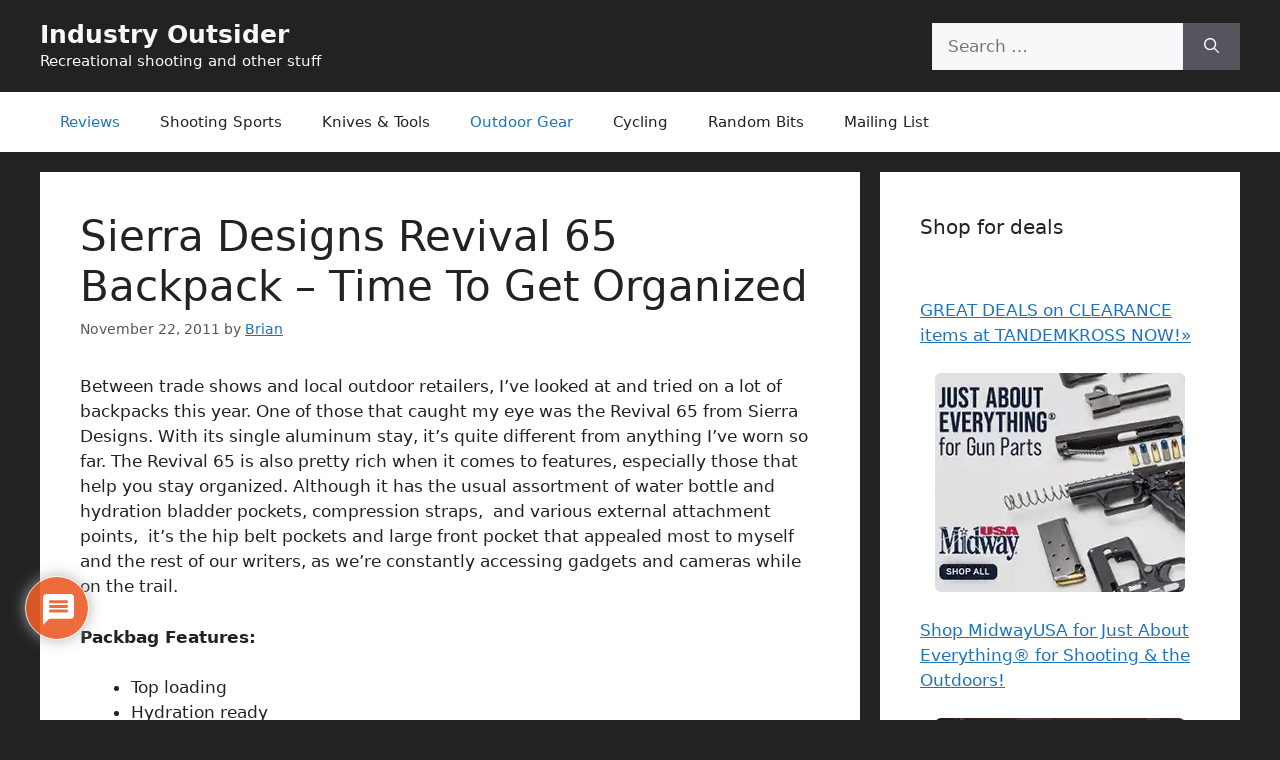

--- FILE ---
content_type: text/html; charset=UTF-8
request_url: https://industryoutsider.com/sierra-designs-revival-65-backpack-time-to-get-organized/
body_size: 22337
content:
<!DOCTYPE html>
<html dir="ltr" lang="en" prefix="og: https://ogp.me/ns#">
<head>
<meta charset="UTF-8">
<title>Sierra Designs Revival 65 Backpack – Time To Get Organized - Industry Outsider</title>
<!-- All in One SEO 4.9.3 - aioseo.com -->
<meta name="description" content="Between trade shows and local outdoor retailers, I&#039;ve looked at and tried on a lot of backpacks this year. One of those that caught my eye was the Revival 65 from Sierra Designs. With its single aluminum stay, it&#039;s quite different from anything I&#039;ve worn so far. The Revival 65 is also pretty rich when" />
<meta name="robots" content="max-image-preview:large" />
<meta name="author" content="Brian"/>
<meta name="google-site-verification" content="xROT8Sscfp5FJ6lWOZJhN7LkMYbXKzZFB_dKyxovAig" />
<link rel="canonical" href="https://industryoutsider.com/sierra-designs-revival-65-backpack-time-to-get-organized/" />
<meta name="generator" content="All in One SEO (AIOSEO) 4.9.3" />
<meta property="og:locale" content="en_US" />
<meta property="og:site_name" content="Industry Outsider" />
<meta property="og:type" content="article" />
<meta property="og:title" content="Sierra Designs Revival 65 Backpack – Time To Get Organized - Industry Outsider" />
<meta property="og:description" content="Between trade shows and local outdoor retailers, I&#039;ve looked at and tried on a lot of backpacks this year. One of those that caught my eye was the Revival 65 from Sierra Designs. With its single aluminum stay, it&#039;s quite different from anything I&#039;ve worn so far. The Revival 65 is also pretty rich when" />
<meta property="og:url" content="https://industryoutsider.com/sierra-designs-revival-65-backpack-time-to-get-organized/" />
<meta property="article:section" content="Outdoor Gear" />
<meta property="article:published_time" content="2011-11-22T07:00:00+00:00" />
<meta property="article:modified_time" content="2024-06-12T00:45:49+00:00" />
<script type="application/ld+json" class="aioseo-schema">
{"@context":"https:\/\/schema.org","@graph":[{"@type":"Article","@id":"https:\/\/industryoutsider.com\/sierra-designs-revival-65-backpack-time-to-get-organized\/#article","name":"Sierra Designs Revival 65 Backpack \u2013 Time To Get Organized - Industry Outsider","headline":"Sierra Designs Revival 65 Backpack &#8211; Time To Get Organized","author":{"@id":"https:\/\/industryoutsider.com\/author\/brian-2\/#author"},"publisher":{"@id":"https:\/\/industryoutsider.com\/#organization"},"datePublished":"2011-11-22T01:00:00-07:00","dateModified":"2024-06-11T18:45:49-06:00","inLanguage":"en","mainEntityOfPage":{"@id":"https:\/\/industryoutsider.com\/sierra-designs-revival-65-backpack-time-to-get-organized\/#webpage"},"isPartOf":{"@id":"https:\/\/industryoutsider.com\/sierra-designs-revival-65-backpack-time-to-get-organized\/#webpage"},"articleSection":"Outdoor Gear, Reviews"},{"@type":"BreadcrumbList","@id":"https:\/\/industryoutsider.com\/sierra-designs-revival-65-backpack-time-to-get-organized\/#breadcrumblist","itemListElement":[{"@type":"ListItem","@id":"https:\/\/industryoutsider.com#listItem","position":1,"name":"Home","item":"https:\/\/industryoutsider.com","nextItem":{"@type":"ListItem","@id":"https:\/\/industryoutsider.com\/category\/reviews\/#listItem","name":"Reviews"}},{"@type":"ListItem","@id":"https:\/\/industryoutsider.com\/category\/reviews\/#listItem","position":2,"name":"Reviews","item":"https:\/\/industryoutsider.com\/category\/reviews\/","nextItem":{"@type":"ListItem","@id":"https:\/\/industryoutsider.com\/sierra-designs-revival-65-backpack-time-to-get-organized\/#listItem","name":"Sierra Designs Revival 65 Backpack &#8211; Time To Get Organized"},"previousItem":{"@type":"ListItem","@id":"https:\/\/industryoutsider.com#listItem","name":"Home"}},{"@type":"ListItem","@id":"https:\/\/industryoutsider.com\/sierra-designs-revival-65-backpack-time-to-get-organized\/#listItem","position":3,"name":"Sierra Designs Revival 65 Backpack &#8211; Time To Get Organized","previousItem":{"@type":"ListItem","@id":"https:\/\/industryoutsider.com\/category\/reviews\/#listItem","name":"Reviews"}}]},{"@type":"Organization","@id":"https:\/\/industryoutsider.com\/#organization","name":"Industry Outsider","description":"Recreational shooting and other stuff","url":"https:\/\/industryoutsider.com\/"},{"@type":"Person","@id":"https:\/\/industryoutsider.com\/author\/brian-2\/#author","url":"https:\/\/industryoutsider.com\/author\/brian-2\/","name":"Brian","image":{"@type":"ImageObject","@id":"https:\/\/industryoutsider.com\/sierra-designs-revival-65-backpack-time-to-get-organized\/#authorImage","url":"https:\/\/secure.gravatar.com\/avatar\/9ddb683b1dd7bdb013e047a7a904d9cf6a3795470fa703f332faa2777d2ee11f?s=96&d=mm&r=g","width":96,"height":96,"caption":"Brian"}},{"@type":"WebPage","@id":"https:\/\/industryoutsider.com\/sierra-designs-revival-65-backpack-time-to-get-organized\/#webpage","url":"https:\/\/industryoutsider.com\/sierra-designs-revival-65-backpack-time-to-get-organized\/","name":"Sierra Designs Revival 65 Backpack \u2013 Time To Get Organized - Industry Outsider","description":"Between trade shows and local outdoor retailers, I've looked at and tried on a lot of backpacks this year. One of those that caught my eye was the Revival 65 from Sierra Designs. With its single aluminum stay, it's quite different from anything I've worn so far. The Revival 65 is also pretty rich when","inLanguage":"en","isPartOf":{"@id":"https:\/\/industryoutsider.com\/#website"},"breadcrumb":{"@id":"https:\/\/industryoutsider.com\/sierra-designs-revival-65-backpack-time-to-get-organized\/#breadcrumblist"},"author":{"@id":"https:\/\/industryoutsider.com\/author\/brian-2\/#author"},"creator":{"@id":"https:\/\/industryoutsider.com\/author\/brian-2\/#author"},"datePublished":"2011-11-22T01:00:00-07:00","dateModified":"2024-06-11T18:45:49-06:00"},{"@type":"WebSite","@id":"https:\/\/industryoutsider.com\/#website","url":"https:\/\/industryoutsider.com\/","name":"Industry Outsider","description":"Recreational shooting and other stuff","inLanguage":"en","publisher":{"@id":"https:\/\/industryoutsider.com\/#organization"}}]}
</script>
<!-- All in One SEO -->
<meta name="viewport" content="width=device-width, initial-scale=1"><link rel='dns-prefetch' href='//www.google.com' />
<link rel='dns-prefetch' href='//www.googletagmanager.com' />
<link rel="alternate" type="application/rss+xml" title="Industry Outsider &raquo; Feed" href="https://industryoutsider.com/feed/" />
<link rel="alternate" type="application/rss+xml" title="Industry Outsider &raquo; Comments Feed" href="https://industryoutsider.com/comments/feed/" />
<link rel="alternate" type="application/rss+xml" title="Industry Outsider &raquo; Sierra Designs Revival 65 Backpack &#8211; Time To Get Organized Comments Feed" href="https://industryoutsider.com/sierra-designs-revival-65-backpack-time-to-get-organized/feed/" />
<link rel="alternate" title="oEmbed (JSON)" type="application/json+oembed" href="https://industryoutsider.com/wp-json/oembed/1.0/embed?url=https%3A%2F%2Findustryoutsider.com%2Fsierra-designs-revival-65-backpack-time-to-get-organized%2F" />
<link rel="alternate" title="oEmbed (XML)" type="text/xml+oembed" href="https://industryoutsider.com/wp-json/oembed/1.0/embed?url=https%3A%2F%2Findustryoutsider.com%2Fsierra-designs-revival-65-backpack-time-to-get-organized%2F&#038;format=xml" />
<style>
.lazyload,
.lazyloading {
max-width: 100%;
}
</style>
<style id='wp-img-auto-sizes-contain-inline-css'>
img:is([sizes=auto i],[sizes^="auto," i]){contain-intrinsic-size:3000px 1500px}
/*# sourceURL=wp-img-auto-sizes-contain-inline-css */
</style>
<style id='wp-block-library-inline-css'>
:root{--wp-block-synced-color:#7a00df;--wp-block-synced-color--rgb:122,0,223;--wp-bound-block-color:var(--wp-block-synced-color);--wp-editor-canvas-background:#ddd;--wp-admin-theme-color:#007cba;--wp-admin-theme-color--rgb:0,124,186;--wp-admin-theme-color-darker-10:#006ba1;--wp-admin-theme-color-darker-10--rgb:0,107,160.5;--wp-admin-theme-color-darker-20:#005a87;--wp-admin-theme-color-darker-20--rgb:0,90,135;--wp-admin-border-width-focus:2px}@media (min-resolution:192dpi){:root{--wp-admin-border-width-focus:1.5px}}.wp-element-button{cursor:pointer}:root .has-very-light-gray-background-color{background-color:#eee}:root .has-very-dark-gray-background-color{background-color:#313131}:root .has-very-light-gray-color{color:#eee}:root .has-very-dark-gray-color{color:#313131}:root .has-vivid-green-cyan-to-vivid-cyan-blue-gradient-background{background:linear-gradient(135deg,#00d084,#0693e3)}:root .has-purple-crush-gradient-background{background:linear-gradient(135deg,#34e2e4,#4721fb 50%,#ab1dfe)}:root .has-hazy-dawn-gradient-background{background:linear-gradient(135deg,#faaca8,#dad0ec)}:root .has-subdued-olive-gradient-background{background:linear-gradient(135deg,#fafae1,#67a671)}:root .has-atomic-cream-gradient-background{background:linear-gradient(135deg,#fdd79a,#004a59)}:root .has-nightshade-gradient-background{background:linear-gradient(135deg,#330968,#31cdcf)}:root .has-midnight-gradient-background{background:linear-gradient(135deg,#020381,#2874fc)}:root{--wp--preset--font-size--normal:16px;--wp--preset--font-size--huge:42px}.has-regular-font-size{font-size:1em}.has-larger-font-size{font-size:2.625em}.has-normal-font-size{font-size:var(--wp--preset--font-size--normal)}.has-huge-font-size{font-size:var(--wp--preset--font-size--huge)}.has-text-align-center{text-align:center}.has-text-align-left{text-align:left}.has-text-align-right{text-align:right}.has-fit-text{white-space:nowrap!important}#end-resizable-editor-section{display:none}.aligncenter{clear:both}.items-justified-left{justify-content:flex-start}.items-justified-center{justify-content:center}.items-justified-right{justify-content:flex-end}.items-justified-space-between{justify-content:space-between}.screen-reader-text{border:0;clip-path:inset(50%);height:1px;margin:-1px;overflow:hidden;padding:0;position:absolute;width:1px;word-wrap:normal!important}.screen-reader-text:focus{background-color:#ddd;clip-path:none;color:#444;display:block;font-size:1em;height:auto;left:5px;line-height:normal;padding:15px 23px 14px;text-decoration:none;top:5px;width:auto;z-index:100000}html :where(.has-border-color){border-style:solid}html :where([style*=border-top-color]){border-top-style:solid}html :where([style*=border-right-color]){border-right-style:solid}html :where([style*=border-bottom-color]){border-bottom-style:solid}html :where([style*=border-left-color]){border-left-style:solid}html :where([style*=border-width]){border-style:solid}html :where([style*=border-top-width]){border-top-style:solid}html :where([style*=border-right-width]){border-right-style:solid}html :where([style*=border-bottom-width]){border-bottom-style:solid}html :where([style*=border-left-width]){border-left-style:solid}html :where(img[class*=wp-image-]){height:auto;max-width:100%}:where(figure){margin:0 0 1em}html :where(.is-position-sticky){--wp-admin--admin-bar--position-offset:var(--wp-admin--admin-bar--height,0px)}@media screen and (max-width:600px){html :where(.is-position-sticky){--wp-admin--admin-bar--position-offset:0px}}
/*# sourceURL=wp-block-library-inline-css */
</style><style id='global-styles-inline-css'>
:root{--wp--preset--aspect-ratio--square: 1;--wp--preset--aspect-ratio--4-3: 4/3;--wp--preset--aspect-ratio--3-4: 3/4;--wp--preset--aspect-ratio--3-2: 3/2;--wp--preset--aspect-ratio--2-3: 2/3;--wp--preset--aspect-ratio--16-9: 16/9;--wp--preset--aspect-ratio--9-16: 9/16;--wp--preset--color--black: #000000;--wp--preset--color--cyan-bluish-gray: #abb8c3;--wp--preset--color--white: #ffffff;--wp--preset--color--pale-pink: #f78da7;--wp--preset--color--vivid-red: #cf2e2e;--wp--preset--color--luminous-vivid-orange: #ff6900;--wp--preset--color--luminous-vivid-amber: #fcb900;--wp--preset--color--light-green-cyan: #7bdcb5;--wp--preset--color--vivid-green-cyan: #00d084;--wp--preset--color--pale-cyan-blue: #8ed1fc;--wp--preset--color--vivid-cyan-blue: #0693e3;--wp--preset--color--vivid-purple: #9b51e0;--wp--preset--color--contrast: var(--contrast);--wp--preset--color--contrast-2: var(--contrast-2);--wp--preset--color--contrast-3: var(--contrast-3);--wp--preset--color--base: var(--base);--wp--preset--color--base-2: var(--base-2);--wp--preset--color--base-3: var(--base-3);--wp--preset--color--accent: var(--accent);--wp--preset--gradient--vivid-cyan-blue-to-vivid-purple: linear-gradient(135deg,rgb(6,147,227) 0%,rgb(155,81,224) 100%);--wp--preset--gradient--light-green-cyan-to-vivid-green-cyan: linear-gradient(135deg,rgb(122,220,180) 0%,rgb(0,208,130) 100%);--wp--preset--gradient--luminous-vivid-amber-to-luminous-vivid-orange: linear-gradient(135deg,rgb(252,185,0) 0%,rgb(255,105,0) 100%);--wp--preset--gradient--luminous-vivid-orange-to-vivid-red: linear-gradient(135deg,rgb(255,105,0) 0%,rgb(207,46,46) 100%);--wp--preset--gradient--very-light-gray-to-cyan-bluish-gray: linear-gradient(135deg,rgb(238,238,238) 0%,rgb(169,184,195) 100%);--wp--preset--gradient--cool-to-warm-spectrum: linear-gradient(135deg,rgb(74,234,220) 0%,rgb(151,120,209) 20%,rgb(207,42,186) 40%,rgb(238,44,130) 60%,rgb(251,105,98) 80%,rgb(254,248,76) 100%);--wp--preset--gradient--blush-light-purple: linear-gradient(135deg,rgb(255,206,236) 0%,rgb(152,150,240) 100%);--wp--preset--gradient--blush-bordeaux: linear-gradient(135deg,rgb(254,205,165) 0%,rgb(254,45,45) 50%,rgb(107,0,62) 100%);--wp--preset--gradient--luminous-dusk: linear-gradient(135deg,rgb(255,203,112) 0%,rgb(199,81,192) 50%,rgb(65,88,208) 100%);--wp--preset--gradient--pale-ocean: linear-gradient(135deg,rgb(255,245,203) 0%,rgb(182,227,212) 50%,rgb(51,167,181) 100%);--wp--preset--gradient--electric-grass: linear-gradient(135deg,rgb(202,248,128) 0%,rgb(113,206,126) 100%);--wp--preset--gradient--midnight: linear-gradient(135deg,rgb(2,3,129) 0%,rgb(40,116,252) 100%);--wp--preset--font-size--small: 13px;--wp--preset--font-size--medium: 20px;--wp--preset--font-size--large: 36px;--wp--preset--font-size--x-large: 42px;--wp--preset--spacing--20: 0.44rem;--wp--preset--spacing--30: 0.67rem;--wp--preset--spacing--40: 1rem;--wp--preset--spacing--50: 1.5rem;--wp--preset--spacing--60: 2.25rem;--wp--preset--spacing--70: 3.38rem;--wp--preset--spacing--80: 5.06rem;--wp--preset--shadow--natural: 6px 6px 9px rgba(0, 0, 0, 0.2);--wp--preset--shadow--deep: 12px 12px 50px rgba(0, 0, 0, 0.4);--wp--preset--shadow--sharp: 6px 6px 0px rgba(0, 0, 0, 0.2);--wp--preset--shadow--outlined: 6px 6px 0px -3px rgb(255, 255, 255), 6px 6px rgb(0, 0, 0);--wp--preset--shadow--crisp: 6px 6px 0px rgb(0, 0, 0);}:where(.is-layout-flex){gap: 0.5em;}:where(.is-layout-grid){gap: 0.5em;}body .is-layout-flex{display: flex;}.is-layout-flex{flex-wrap: wrap;align-items: center;}.is-layout-flex > :is(*, div){margin: 0;}body .is-layout-grid{display: grid;}.is-layout-grid > :is(*, div){margin: 0;}:where(.wp-block-columns.is-layout-flex){gap: 2em;}:where(.wp-block-columns.is-layout-grid){gap: 2em;}:where(.wp-block-post-template.is-layout-flex){gap: 1.25em;}:where(.wp-block-post-template.is-layout-grid){gap: 1.25em;}.has-black-color{color: var(--wp--preset--color--black) !important;}.has-cyan-bluish-gray-color{color: var(--wp--preset--color--cyan-bluish-gray) !important;}.has-white-color{color: var(--wp--preset--color--white) !important;}.has-pale-pink-color{color: var(--wp--preset--color--pale-pink) !important;}.has-vivid-red-color{color: var(--wp--preset--color--vivid-red) !important;}.has-luminous-vivid-orange-color{color: var(--wp--preset--color--luminous-vivid-orange) !important;}.has-luminous-vivid-amber-color{color: var(--wp--preset--color--luminous-vivid-amber) !important;}.has-light-green-cyan-color{color: var(--wp--preset--color--light-green-cyan) !important;}.has-vivid-green-cyan-color{color: var(--wp--preset--color--vivid-green-cyan) !important;}.has-pale-cyan-blue-color{color: var(--wp--preset--color--pale-cyan-blue) !important;}.has-vivid-cyan-blue-color{color: var(--wp--preset--color--vivid-cyan-blue) !important;}.has-vivid-purple-color{color: var(--wp--preset--color--vivid-purple) !important;}.has-black-background-color{background-color: var(--wp--preset--color--black) !important;}.has-cyan-bluish-gray-background-color{background-color: var(--wp--preset--color--cyan-bluish-gray) !important;}.has-white-background-color{background-color: var(--wp--preset--color--white) !important;}.has-pale-pink-background-color{background-color: var(--wp--preset--color--pale-pink) !important;}.has-vivid-red-background-color{background-color: var(--wp--preset--color--vivid-red) !important;}.has-luminous-vivid-orange-background-color{background-color: var(--wp--preset--color--luminous-vivid-orange) !important;}.has-luminous-vivid-amber-background-color{background-color: var(--wp--preset--color--luminous-vivid-amber) !important;}.has-light-green-cyan-background-color{background-color: var(--wp--preset--color--light-green-cyan) !important;}.has-vivid-green-cyan-background-color{background-color: var(--wp--preset--color--vivid-green-cyan) !important;}.has-pale-cyan-blue-background-color{background-color: var(--wp--preset--color--pale-cyan-blue) !important;}.has-vivid-cyan-blue-background-color{background-color: var(--wp--preset--color--vivid-cyan-blue) !important;}.has-vivid-purple-background-color{background-color: var(--wp--preset--color--vivid-purple) !important;}.has-black-border-color{border-color: var(--wp--preset--color--black) !important;}.has-cyan-bluish-gray-border-color{border-color: var(--wp--preset--color--cyan-bluish-gray) !important;}.has-white-border-color{border-color: var(--wp--preset--color--white) !important;}.has-pale-pink-border-color{border-color: var(--wp--preset--color--pale-pink) !important;}.has-vivid-red-border-color{border-color: var(--wp--preset--color--vivid-red) !important;}.has-luminous-vivid-orange-border-color{border-color: var(--wp--preset--color--luminous-vivid-orange) !important;}.has-luminous-vivid-amber-border-color{border-color: var(--wp--preset--color--luminous-vivid-amber) !important;}.has-light-green-cyan-border-color{border-color: var(--wp--preset--color--light-green-cyan) !important;}.has-vivid-green-cyan-border-color{border-color: var(--wp--preset--color--vivid-green-cyan) !important;}.has-pale-cyan-blue-border-color{border-color: var(--wp--preset--color--pale-cyan-blue) !important;}.has-vivid-cyan-blue-border-color{border-color: var(--wp--preset--color--vivid-cyan-blue) !important;}.has-vivid-purple-border-color{border-color: var(--wp--preset--color--vivid-purple) !important;}.has-vivid-cyan-blue-to-vivid-purple-gradient-background{background: var(--wp--preset--gradient--vivid-cyan-blue-to-vivid-purple) !important;}.has-light-green-cyan-to-vivid-green-cyan-gradient-background{background: var(--wp--preset--gradient--light-green-cyan-to-vivid-green-cyan) !important;}.has-luminous-vivid-amber-to-luminous-vivid-orange-gradient-background{background: var(--wp--preset--gradient--luminous-vivid-amber-to-luminous-vivid-orange) !important;}.has-luminous-vivid-orange-to-vivid-red-gradient-background{background: var(--wp--preset--gradient--luminous-vivid-orange-to-vivid-red) !important;}.has-very-light-gray-to-cyan-bluish-gray-gradient-background{background: var(--wp--preset--gradient--very-light-gray-to-cyan-bluish-gray) !important;}.has-cool-to-warm-spectrum-gradient-background{background: var(--wp--preset--gradient--cool-to-warm-spectrum) !important;}.has-blush-light-purple-gradient-background{background: var(--wp--preset--gradient--blush-light-purple) !important;}.has-blush-bordeaux-gradient-background{background: var(--wp--preset--gradient--blush-bordeaux) !important;}.has-luminous-dusk-gradient-background{background: var(--wp--preset--gradient--luminous-dusk) !important;}.has-pale-ocean-gradient-background{background: var(--wp--preset--gradient--pale-ocean) !important;}.has-electric-grass-gradient-background{background: var(--wp--preset--gradient--electric-grass) !important;}.has-midnight-gradient-background{background: var(--wp--preset--gradient--midnight) !important;}.has-small-font-size{font-size: var(--wp--preset--font-size--small) !important;}.has-medium-font-size{font-size: var(--wp--preset--font-size--medium) !important;}.has-large-font-size{font-size: var(--wp--preset--font-size--large) !important;}.has-x-large-font-size{font-size: var(--wp--preset--font-size--x-large) !important;}
/*# sourceURL=global-styles-inline-css */
</style>
<style id='classic-theme-styles-inline-css'>
/*! This file is auto-generated */
.wp-block-button__link{color:#fff;background-color:#32373c;border-radius:9999px;box-shadow:none;text-decoration:none;padding:calc(.667em + 2px) calc(1.333em + 2px);font-size:1.125em}.wp-block-file__button{background:#32373c;color:#fff;text-decoration:none}
/*# sourceURL=/wp-includes/css/classic-themes.min.css */
</style>
<!-- <link rel='stylesheet' id='generatepress-parent-style-css' href='https://industryoutsider.com/wp-content/themes/generatepress/style.css?ver=bc3c002c5185cc95c6fa19067ed69a62' media='all' /> -->
<!-- <link rel='stylesheet' id='generate-comments-css' href='https://industryoutsider.com/wp-content/themes/generatepress/assets/css/components/comments.min.css?ver=3.6.0' media='all' /> -->
<!-- <link rel='stylesheet' id='generate-widget-areas-css' href='https://industryoutsider.com/wp-content/themes/generatepress/assets/css/components/widget-areas.min.css?ver=3.6.0' media='all' /> -->
<!-- <link rel='stylesheet' id='generate-style-css' href='https://industryoutsider.com/wp-content/themes/generatepress/assets/css/main.min.css?ver=3.6.0' media='all' /> -->
<link rel="stylesheet" type="text/css" href="//industryoutsider.com/wp-content/cache/wpfc-minified/lw7yumz8/9u9pd.css" media="all"/>
<style id='generate-style-inline-css'>
body{background-color:var(--contrast);color:var(--contrast);}a{color:var(--accent);}a{text-decoration:underline;}.entry-title a, .site-branding a, a.button, .wp-block-button__link, .main-navigation a{text-decoration:none;}a:hover, a:focus, a:active{color:var(--contrast);}.wp-block-group__inner-container{max-width:1200px;margin-left:auto;margin-right:auto;}.generate-back-to-top{font-size:20px;border-radius:3px;position:fixed;bottom:30px;right:30px;line-height:40px;width:40px;text-align:center;z-index:10;transition:opacity 300ms ease-in-out;opacity:0.1;transform:translateY(1000px);}.generate-back-to-top__show{opacity:1;transform:translateY(0);}:root{--contrast:#222222;--contrast-2:#575760;--contrast-3:#b2b2be;--base:#f0f0f0;--base-2:#f7f8f9;--base-3:#ffffff;--accent:#1e73be;}:root .has-contrast-color{color:var(--contrast);}:root .has-contrast-background-color{background-color:var(--contrast);}:root .has-contrast-2-color{color:var(--contrast-2);}:root .has-contrast-2-background-color{background-color:var(--contrast-2);}:root .has-contrast-3-color{color:var(--contrast-3);}:root .has-contrast-3-background-color{background-color:var(--contrast-3);}:root .has-base-color{color:var(--base);}:root .has-base-background-color{background-color:var(--base);}:root .has-base-2-color{color:var(--base-2);}:root .has-base-2-background-color{background-color:var(--base-2);}:root .has-base-3-color{color:var(--base-3);}:root .has-base-3-background-color{background-color:var(--base-3);}:root .has-accent-color{color:var(--accent);}:root .has-accent-background-color{background-color:var(--accent);}.top-bar{background-color:#636363;color:#ffffff;}.top-bar a{color:#ffffff;}.top-bar a:hover{color:#303030;}.site-header{background-color:var(--contrast);color:var(--base-3);}.main-title a,.main-title a:hover{color:var(--base-2);}.site-description{color:var(--base-2);}.main-navigation,.main-navigation ul ul{background-color:var(--base-3);}.main-navigation .main-nav ul li a, .main-navigation .menu-toggle, .main-navigation .menu-bar-items{color:var(--contrast);}.main-navigation .main-nav ul li:not([class*="current-menu-"]):hover > a, .main-navigation .main-nav ul li:not([class*="current-menu-"]):focus > a, .main-navigation .main-nav ul li.sfHover:not([class*="current-menu-"]) > a, .main-navigation .menu-bar-item:hover > a, .main-navigation .menu-bar-item.sfHover > a{color:var(--accent);}button.menu-toggle:hover,button.menu-toggle:focus{color:var(--contrast);}.main-navigation .main-nav ul li[class*="current-menu-"] > a{color:var(--accent);}.navigation-search input[type="search"],.navigation-search input[type="search"]:active, .navigation-search input[type="search"]:focus, .main-navigation .main-nav ul li.search-item.active > a, .main-navigation .menu-bar-items .search-item.active > a{color:var(--accent);}.main-navigation ul ul{background-color:var(--base);}.separate-containers .inside-article, .separate-containers .comments-area, .separate-containers .page-header, .one-container .container, .separate-containers .paging-navigation, .inside-page-header{background-color:var(--base-3);}.entry-title a{color:var(--contrast);}.entry-title a:hover{color:var(--contrast-2);}.entry-meta{color:var(--contrast-2);}.sidebar .widget{background-color:var(--base-3);}.footer-widgets{background-color:var(--base-3);}.site-info{background-color:var(--base-3);}input[type="text"],input[type="email"],input[type="url"],input[type="password"],input[type="search"],input[type="tel"],input[type="number"],textarea,select{color:var(--contrast);background-color:var(--base-2);border-color:var(--base);}input[type="text"]:focus,input[type="email"]:focus,input[type="url"]:focus,input[type="password"]:focus,input[type="search"]:focus,input[type="tel"]:focus,input[type="number"]:focus,textarea:focus,select:focus{color:var(--contrast);background-color:var(--base-2);border-color:var(--contrast-3);}button,html input[type="button"],input[type="reset"],input[type="submit"],a.button,a.wp-block-button__link:not(.has-background){color:#ffffff;background-color:#55555e;}button:hover,html input[type="button"]:hover,input[type="reset"]:hover,input[type="submit"]:hover,a.button:hover,button:focus,html input[type="button"]:focus,input[type="reset"]:focus,input[type="submit"]:focus,a.button:focus,a.wp-block-button__link:not(.has-background):active,a.wp-block-button__link:not(.has-background):focus,a.wp-block-button__link:not(.has-background):hover{color:#ffffff;background-color:#3f4047;}a.generate-back-to-top{background-color:rgba( 0,0,0,0.4 );color:#ffffff;}a.generate-back-to-top:hover,a.generate-back-to-top:focus{background-color:rgba( 0,0,0,0.6 );color:#ffffff;}:root{--gp-search-modal-bg-color:var(--base-3);--gp-search-modal-text-color:var(--contrast);--gp-search-modal-overlay-bg-color:rgba(0,0,0,0.2);}@media (max-width:768px){.main-navigation .menu-bar-item:hover > a, .main-navigation .menu-bar-item.sfHover > a{background:none;color:var(--contrast);}}.inside-top-bar.grid-container{max-width:1280px;}.inside-header.grid-container{max-width:1280px;}.site-main .wp-block-group__inner-container{padding:40px;}.separate-containers .paging-navigation{padding-top:20px;padding-bottom:20px;}.entry-content .alignwide, body:not(.no-sidebar) .entry-content .alignfull{margin-left:-40px;width:calc(100% + 80px);max-width:calc(100% + 80px);}.rtl .menu-item-has-children .dropdown-menu-toggle{padding-left:20px;}.rtl .main-navigation .main-nav ul li.menu-item-has-children > a{padding-right:20px;}.footer-widgets-container.grid-container{max-width:1280px;}.inside-site-info.grid-container{max-width:1280px;}@media (max-width:768px){.separate-containers .inside-article, .separate-containers .comments-area, .separate-containers .page-header, .separate-containers .paging-navigation, .one-container .site-content, .inside-page-header{padding:30px;}.site-main .wp-block-group__inner-container{padding:30px;}.inside-top-bar{padding-right:30px;padding-left:30px;}.inside-header{padding-right:30px;padding-left:30px;}.widget-area .widget{padding-top:30px;padding-right:30px;padding-bottom:30px;padding-left:30px;}.footer-widgets-container{padding-top:30px;padding-right:30px;padding-bottom:30px;padding-left:30px;}.inside-site-info{padding-right:30px;padding-left:30px;}.entry-content .alignwide, body:not(.no-sidebar) .entry-content .alignfull{margin-left:-30px;width:calc(100% + 60px);max-width:calc(100% + 60px);}.one-container .site-main .paging-navigation{margin-bottom:20px;}}/* End cached CSS */.is-right-sidebar{width:30%;}.is-left-sidebar{width:30%;}.site-content .content-area{width:70%;}@media (max-width:768px){.main-navigation .menu-toggle,.sidebar-nav-mobile:not(#sticky-placeholder){display:block;}.main-navigation ul,.gen-sidebar-nav,.main-navigation:not(.slideout-navigation):not(.toggled) .main-nav > ul,.has-inline-mobile-toggle #site-navigation .inside-navigation > *:not(.navigation-search):not(.main-nav){display:none;}.nav-align-right .inside-navigation,.nav-align-center .inside-navigation{justify-content:space-between;}}
/*# sourceURL=generate-style-inline-css */
</style>
<!-- <link rel='stylesheet' id='generate-child-css' href='https://industryoutsider.com/wp-content/themes/generatepress-child/style.css?ver=1751733627' media='all' /> -->
<!-- <link rel='stylesheet' id='wpdiscuz-frontend-css-css' href='https://industryoutsider.com/wp-content/plugins/wpdiscuz/themes/default/style.css?ver=7.6.44' media='all' /> -->
<link rel="stylesheet" type="text/css" href="//industryoutsider.com/wp-content/cache/wpfc-minified/kxuul487/9u9pd.css" media="all"/>
<style id='wpdiscuz-frontend-css-inline-css'>
#wpdcom .wpd-blog-administrator .wpd-comment-label{color:#ffffff;background-color:#00B38F;border:none}#wpdcom .wpd-blog-administrator .wpd-comment-author, #wpdcom .wpd-blog-administrator .wpd-comment-author a{color:#00B38F}#wpdcom.wpd-layout-1 .wpd-comment .wpd-blog-administrator .wpd-avatar img{border-color:#00B38F}#wpdcom.wpd-layout-2 .wpd-comment.wpd-reply .wpd-comment-wrap.wpd-blog-administrator{border-left:3px solid #00B38F}#wpdcom.wpd-layout-2 .wpd-comment .wpd-blog-administrator .wpd-avatar img{border-bottom-color:#00B38F}#wpdcom.wpd-layout-3 .wpd-blog-administrator .wpd-comment-subheader{border-top:1px dashed #00B38F}#wpdcom.wpd-layout-3 .wpd-reply .wpd-blog-administrator .wpd-comment-right{border-left:1px solid #00B38F}#wpdcom .wpd-blog-author .wpd-comment-label{color:#ffffff;background-color:#00B38F;border:none}#wpdcom .wpd-blog-author .wpd-comment-author, #wpdcom .wpd-blog-author .wpd-comment-author a{color:#00B38F}#wpdcom.wpd-layout-1 .wpd-comment .wpd-blog-author .wpd-avatar img{border-color:#00B38F}#wpdcom.wpd-layout-2 .wpd-comment .wpd-blog-author .wpd-avatar img{border-bottom-color:#00B38F}#wpdcom.wpd-layout-3 .wpd-blog-author .wpd-comment-subheader{border-top:1px dashed #00B38F}#wpdcom.wpd-layout-3 .wpd-reply .wpd-blog-author .wpd-comment-right{border-left:1px solid #00B38F}#wpdcom .wpd-blog-contributor .wpd-comment-label{color:#ffffff;background-color:#00B38F;border:none}#wpdcom .wpd-blog-contributor .wpd-comment-author, #wpdcom .wpd-blog-contributor .wpd-comment-author a{color:#00B38F}#wpdcom.wpd-layout-1 .wpd-comment .wpd-blog-contributor .wpd-avatar img{border-color:#00B38F}#wpdcom.wpd-layout-2 .wpd-comment .wpd-blog-contributor .wpd-avatar img{border-bottom-color:#00B38F}#wpdcom.wpd-layout-3 .wpd-blog-contributor .wpd-comment-subheader{border-top:1px dashed #00B38F}#wpdcom.wpd-layout-3 .wpd-reply .wpd-blog-contributor .wpd-comment-right{border-left:1px solid #00B38F}#wpdcom .wpd-blog-editor .wpd-comment-label{color:#ffffff;background-color:#00B38F;border:none}#wpdcom .wpd-blog-editor .wpd-comment-author, #wpdcom .wpd-blog-editor .wpd-comment-author a{color:#00B38F}#wpdcom.wpd-layout-1 .wpd-comment .wpd-blog-editor .wpd-avatar img{border-color:#00B38F}#wpdcom.wpd-layout-2 .wpd-comment.wpd-reply .wpd-comment-wrap.wpd-blog-editor{border-left:3px solid #00B38F}#wpdcom.wpd-layout-2 .wpd-comment .wpd-blog-editor .wpd-avatar img{border-bottom-color:#00B38F}#wpdcom.wpd-layout-3 .wpd-blog-editor .wpd-comment-subheader{border-top:1px dashed #00B38F}#wpdcom.wpd-layout-3 .wpd-reply .wpd-blog-editor .wpd-comment-right{border-left:1px solid #00B38F}#wpdcom .wpd-blog-subscriber .wpd-comment-label{color:#ffffff;background-color:#00B38F;border:none}#wpdcom .wpd-blog-subscriber .wpd-comment-author, #wpdcom .wpd-blog-subscriber .wpd-comment-author a{color:#00B38F}#wpdcom.wpd-layout-2 .wpd-comment .wpd-blog-subscriber .wpd-avatar img{border-bottom-color:#00B38F}#wpdcom.wpd-layout-3 .wpd-blog-subscriber .wpd-comment-subheader{border-top:1px dashed #00B38F}#wpdcom .wpd-blog-post_author .wpd-comment-label{color:#ffffff;background-color:#00B38F;border:none}#wpdcom .wpd-blog-post_author .wpd-comment-author, #wpdcom .wpd-blog-post_author .wpd-comment-author a{color:#00B38F}#wpdcom .wpd-blog-post_author .wpd-avatar img{border-color:#00B38F}#wpdcom.wpd-layout-1 .wpd-comment .wpd-blog-post_author .wpd-avatar img{border-color:#00B38F}#wpdcom.wpd-layout-2 .wpd-comment.wpd-reply .wpd-comment-wrap.wpd-blog-post_author{border-left:3px solid #00B38F}#wpdcom.wpd-layout-2 .wpd-comment .wpd-blog-post_author .wpd-avatar img{border-bottom-color:#00B38F}#wpdcom.wpd-layout-3 .wpd-blog-post_author .wpd-comment-subheader{border-top:1px dashed #00B38F}#wpdcom.wpd-layout-3 .wpd-reply .wpd-blog-post_author .wpd-comment-right{border-left:1px solid #00B38F}#wpdcom .wpd-blog-guest .wpd-comment-label{color:#ffffff;background-color:#00B38F;border:none}#wpdcom .wpd-blog-guest .wpd-comment-author, #wpdcom .wpd-blog-guest .wpd-comment-author a{color:#00B38F}#wpdcom.wpd-layout-3 .wpd-blog-guest .wpd-comment-subheader{border-top:1px dashed #00B38F}#comments, #respond, .comments-area, #wpdcom{}#wpdcom .ql-editor > *{color:#777777}#wpdcom .ql-editor::before{}#wpdcom .ql-toolbar{border:1px solid #DDDDDD;border-top:none}#wpdcom .ql-container{border:1px solid #DDDDDD;border-bottom:none}#wpdcom .wpd-form-row .wpdiscuz-item input[type="text"], #wpdcom .wpd-form-row .wpdiscuz-item input[type="email"], #wpdcom .wpd-form-row .wpdiscuz-item input[type="url"], #wpdcom .wpd-form-row .wpdiscuz-item input[type="color"], #wpdcom .wpd-form-row .wpdiscuz-item input[type="date"], #wpdcom .wpd-form-row .wpdiscuz-item input[type="datetime"], #wpdcom .wpd-form-row .wpdiscuz-item input[type="datetime-local"], #wpdcom .wpd-form-row .wpdiscuz-item input[type="month"], #wpdcom .wpd-form-row .wpdiscuz-item input[type="number"], #wpdcom .wpd-form-row .wpdiscuz-item input[type="time"], #wpdcom textarea, #wpdcom select{border:1px solid #DDDDDD;color:#777777}#wpdcom .wpd-form-row .wpdiscuz-item textarea{border:1px solid #DDDDDD}#wpdcom input::placeholder, #wpdcom textarea::placeholder, #wpdcom input::-moz-placeholder, #wpdcom textarea::-webkit-input-placeholder{}#wpdcom .wpd-comment-text{color:#777777}#wpdcom .wpd-thread-head .wpd-thread-info{border-bottom:2px solid #f24000}#wpdcom .wpd-thread-head .wpd-thread-info.wpd-reviews-tab svg{fill:#f24000}#wpdcom .wpd-thread-head .wpdiscuz-user-settings{border-bottom:2px solid #f24000}#wpdcom .wpd-thread-head .wpdiscuz-user-settings:hover{color:#f24000}#wpdcom .wpd-comment .wpd-follow-link:hover{color:#f24000}#wpdcom .wpd-comment-status .wpd-sticky{color:#f24000}#wpdcom .wpd-thread-filter .wpdf-active{color:#f24000;border-bottom-color:#f24000}#wpdcom .wpd-comment-info-bar{border:1px dashed #f56733;background:#feece6}#wpdcom .wpd-comment-info-bar .wpd-current-view i{color:#f24000}#wpdcom .wpd-filter-view-all:hover{background:#f24000}#wpdcom .wpdiscuz-item .wpdiscuz-rating > label{color:#DDDDDD}#wpdcom .wpdiscuz-item .wpdiscuz-rating:not(:checked) > label:hover, .wpdiscuz-rating:not(:checked) > label:hover ~ label{}#wpdcom .wpdiscuz-item .wpdiscuz-rating > input ~ label:hover, #wpdcom .wpdiscuz-item .wpdiscuz-rating > input:not(:checked) ~ label:hover ~ label, #wpdcom .wpdiscuz-item .wpdiscuz-rating > input:not(:checked) ~ label:hover ~ label{color:#FFED85}#wpdcom .wpdiscuz-item .wpdiscuz-rating > input:checked ~ label:hover, #wpdcom .wpdiscuz-item .wpdiscuz-rating > input:checked ~ label:hover, #wpdcom .wpdiscuz-item .wpdiscuz-rating > label:hover ~ input:checked ~ label, #wpdcom .wpdiscuz-item .wpdiscuz-rating > input:checked + label:hover ~ label, #wpdcom .wpdiscuz-item .wpdiscuz-rating > input:checked ~ label:hover ~ label, .wpd-custom-field .wcf-active-star, #wpdcom .wpdiscuz-item .wpdiscuz-rating > input:checked ~ label{color:#FFD700}#wpd-post-rating .wpd-rating-wrap .wpd-rating-stars svg .wpd-star{fill:#DDDDDD}#wpd-post-rating .wpd-rating-wrap .wpd-rating-stars svg .wpd-active{fill:#FFD700}#wpd-post-rating .wpd-rating-wrap .wpd-rate-starts svg .wpd-star{fill:#DDDDDD}#wpd-post-rating .wpd-rating-wrap .wpd-rate-starts:hover svg .wpd-star{fill:#FFED85}#wpd-post-rating.wpd-not-rated .wpd-rating-wrap .wpd-rate-starts svg:hover ~ svg .wpd-star{fill:#DDDDDD}.wpdiscuz-post-rating-wrap .wpd-rating .wpd-rating-wrap .wpd-rating-stars svg .wpd-star{fill:#DDDDDD}.wpdiscuz-post-rating-wrap .wpd-rating .wpd-rating-wrap .wpd-rating-stars svg .wpd-active{fill:#FFD700}#wpdcom .wpd-comment .wpd-follow-active{color:#ff7a00}#wpdcom .page-numbers{color:#555;border:#555 1px solid}#wpdcom span.current{background:#555}#wpdcom.wpd-layout-1 .wpd-new-loaded-comment > .wpd-comment-wrap > .wpd-comment-right{background:#FFFAD6}#wpdcom.wpd-layout-2 .wpd-new-loaded-comment.wpd-comment > .wpd-comment-wrap > .wpd-comment-right{background:#FFFAD6}#wpdcom.wpd-layout-2 .wpd-new-loaded-comment.wpd-comment.wpd-reply > .wpd-comment-wrap > .wpd-comment-right{background:transparent}#wpdcom.wpd-layout-2 .wpd-new-loaded-comment.wpd-comment.wpd-reply > .wpd-comment-wrap{background:#FFFAD6}#wpdcom.wpd-layout-3 .wpd-new-loaded-comment.wpd-comment > .wpd-comment-wrap > .wpd-comment-right{background:#FFFAD6}#wpdcom .wpd-follow:hover i, #wpdcom .wpd-unfollow:hover i, #wpdcom .wpd-comment .wpd-follow-active:hover i{color:#f24000}#wpdcom .wpdiscuz-readmore{cursor:pointer;color:#f24000}.wpd-custom-field .wcf-pasiv-star, #wpcomm .wpdiscuz-item .wpdiscuz-rating > label{color:#DDDDDD}.wpd-wrapper .wpd-list-item.wpd-active{border-top:3px solid #f24000}#wpdcom.wpd-layout-2 .wpd-comment.wpd-reply.wpd-unapproved-comment .wpd-comment-wrap{border-left:3px solid #FFFAD6}#wpdcom.wpd-layout-3 .wpd-comment.wpd-reply.wpd-unapproved-comment .wpd-comment-right{border-left:1px solid #FFFAD6}#wpdcom .wpd-prim-button{background-color:#07B290;color:#FFFFFF}#wpdcom .wpd_label__check i.wpdicon-on{color:#07B290;border:1px solid #83d9c8}#wpd-bubble-wrapper #wpd-bubble-all-comments-count{color:#ed5b25}#wpd-bubble-wrapper > div{background-color:#ed5b25}#wpd-bubble-wrapper > #wpd-bubble #wpd-bubble-add-message{background-color:#ed5b25}#wpd-bubble-wrapper > #wpd-bubble #wpd-bubble-add-message::before{border-left-color:#ed5b25;border-right-color:#ed5b25}#wpd-bubble-wrapper.wpd-right-corner > #wpd-bubble #wpd-bubble-add-message::before{border-left-color:#ed5b25;border-right-color:#ed5b25}.wpd-inline-icon-wrapper path.wpd-inline-icon-first{fill:#1DB99A}.wpd-inline-icon-count{background-color:#1DB99A}.wpd-inline-icon-count::before{border-right-color:#1DB99A}.wpd-inline-form-wrapper::before{border-bottom-color:#1DB99A}.wpd-inline-form-question{background-color:#1DB99A}.wpd-inline-form{background-color:#1DB99A}.wpd-last-inline-comments-wrapper{border-color:#1DB99A}.wpd-last-inline-comments-wrapper::before{border-bottom-color:#1DB99A}.wpd-last-inline-comments-wrapper .wpd-view-all-inline-comments{background:#1DB99A}.wpd-last-inline-comments-wrapper .wpd-view-all-inline-comments:hover,.wpd-last-inline-comments-wrapper .wpd-view-all-inline-comments:active,.wpd-last-inline-comments-wrapper .wpd-view-all-inline-comments:focus{background-color:#1DB99A}#wpdcom .ql-snow .ql-tooltip[data-mode="link"]::before{content:"Enter link:"}#wpdcom .ql-snow .ql-tooltip.ql-editing a.ql-action::after{content:"Save"}.comments-area{width:auto}
/*# sourceURL=wpdiscuz-frontend-css-inline-css */
</style>
<!-- <link rel='stylesheet' id='wpdiscuz-fa-css' href='https://industryoutsider.com/wp-content/plugins/wpdiscuz/assets/third-party/font-awesome-5.13.0/css/fa.min.css?ver=7.6.44' media='all' /> -->
<!-- <link rel='stylesheet' id='wpdiscuz-combo-css-css' href='https://industryoutsider.com/wp-content/plugins/wpdiscuz/assets/css/wpdiscuz-combo.min.css?ver=bc3c002c5185cc95c6fa19067ed69a62' media='all' /> -->
<!-- <link rel='stylesheet' id='font-awesome-css' href='https://industryoutsider.com/wp-content/plugins/wp-affiliate-disclosure/assets/css/font-awesome.min.css?ver=4.7.0' media='all' /> -->
<!-- <link rel='stylesheet' id='wp-affiliate-disclosure-css' href='https://industryoutsider.com/wp-content/plugins/wp-affiliate-disclosure/assets/css/core.css?ver=1.2.10' media='all' /> -->
<link rel="stylesheet" type="text/css" href="//industryoutsider.com/wp-content/cache/wpfc-minified/f6b1uh65/9u9pd.css" media="all"/>
<script src='//industryoutsider.com/wp-content/cache/wpfc-minified/2qtx6lx8/9u9pd.js' type="text/javascript"></script>
<!-- <script src="https://industryoutsider.com/wp-includes/js/jquery/jquery.min.js?ver=3.7.1" id="jquery-core-js"></script> -->
<!-- <script src="https://industryoutsider.com/wp-includes/js/jquery/jquery-migrate.min.js?ver=3.4.1" id="jquery-migrate-js"></script> -->
<!-- Google tag (gtag.js) snippet added by Site Kit -->
<!-- Google Analytics snippet added by Site Kit -->
<script src="https://www.googletagmanager.com/gtag/js?id=G-D3WWKSG6LD" id="google_gtagjs-js" async></script>
<script id="google_gtagjs-js-after">
window.dataLayer = window.dataLayer || [];function gtag(){dataLayer.push(arguments);}
gtag("set","linker",{"domains":["industryoutsider.com"]});
gtag("js", new Date());
gtag("set", "developer_id.dZTNiMT", true);
gtag("config", "G-D3WWKSG6LD");
//# sourceURL=google_gtagjs-js-after
</script>
<link rel="https://api.w.org/" href="https://industryoutsider.com/wp-json/" /><link rel="alternate" title="JSON" type="application/json" href="https://industryoutsider.com/wp-json/wp/v2/posts/2683" /><meta name="generator" content="Site Kit by Google 1.170.0" />		<script>
document.documentElement.className = document.documentElement.className.replace('no-js', 'js');
</script>
<style>
.no-js img.lazyload {
display: none;
}
figure.wp-block-image img.lazyloading {
min-width: 150px;
}
.lazyload,
.lazyloading {
--smush-placeholder-width: 100px;
--smush-placeholder-aspect-ratio: 1/1;
width: var(--smush-image-width, var(--smush-placeholder-width)) !important;
aspect-ratio: var(--smush-image-aspect-ratio, var(--smush-placeholder-aspect-ratio)) !important;
}
.lazyload, .lazyloading {
opacity: 0;
}
.lazyloaded {
opacity: 1;
transition: opacity 200ms;
transition-delay: 0ms;
}
</style>
<!-- Google Tag Manager -->
<script>(function(w,d,s,l,i){w[l]=w[l]||[];w[l].push({'gtm.start':
new Date().getTime(),event:'gtm.js'});var f=d.getElementsByTagName(s)[0],
j=d.createElement(s),dl=l!='dataLayer'?'&l='+l:'';j.async=true;j.src=
'https://www.googletagmanager.com/gtm.js?id='+i+dl;f.parentNode.insertBefore(j,f);
})(window,document,'script','dataLayer','GTM-5J6XFPS4');</script>
<!-- End Google Tag Manager -->
<link rel="pingback" href="https://industryoutsider.com/xmlrpc.php">
<!-- Google AdSense meta tags added by Site Kit -->
<meta name="google-adsense-platform-account" content="ca-host-pub-2644536267352236">
<meta name="google-adsense-platform-domain" content="sitekit.withgoogle.com">
<!-- End Google AdSense meta tags added by Site Kit -->
<link rel="icon" href="https://industryoutsider.com/wp-content/uploads/2023/11/cropped-Site-Icon-32x32.jpg" sizes="32x32" />
<link rel="icon" href="https://industryoutsider.com/wp-content/uploads/2023/11/cropped-Site-Icon-192x192.jpg" sizes="192x192" />
<link rel="apple-touch-icon" href="https://industryoutsider.com/wp-content/uploads/2023/11/cropped-Site-Icon-180x180.jpg" />
<meta name="msapplication-TileImage" content="https://industryoutsider.com/wp-content/uploads/2023/11/cropped-Site-Icon-270x270.jpg" />
<style id="wp-custom-css">
img {
border-radius: 6px;
}
</style>
</head>
<body data-rsssl=1 class="wp-singular post-template-default single single-post postid-2683 single-format-standard wp-embed-responsive wp-theme-generatepress wp-child-theme-generatepress-child right-sidebar nav-below-header separate-containers header-aligned-left dropdown-hover" itemtype="https://schema.org/Blog" itemscope>
<!-- Google Tag Manager (noscript) -->
<noscript><iframe data-src="https://www.googletagmanager.com/ns.html?id=GTM-5J6XFPS4"
height="0" width="0" style="display:none;visibility:hidden" src="[data-uri]" class="lazyload" data-load-mode="1"></iframe></noscript>
<!-- End Google Tag Manager (noscript) -->
<a class="screen-reader-text skip-link" href="#content" title="Skip to content">Skip to content</a>			<header class="site-header" id="masthead" aria-label="Site"  itemtype="https://schema.org/WPHeader" itemscope>
<div class="inside-header grid-container">
<div class="site-branding">
<p class="main-title" itemprop="headline">
<a href="https://industryoutsider.com/" rel="home">Industry Outsider</a>
</p>
<p class="site-description" itemprop="description">Recreational shooting and other stuff</p>
</div>			<div class="header-widget">
<aside id="search-16" class="widget inner-padding widget_search"><form method="get" class="search-form" action="https://industryoutsider.com/">
<label>
<span class="screen-reader-text">Search for:</span>
<input type="search" class="search-field" placeholder="Search &hellip;" value="" name="s" title="Search for:">
</label>
<button class="search-submit" aria-label="Search"><span class="gp-icon icon-search"><svg viewBox="0 0 512 512" aria-hidden="true" xmlns="http://www.w3.org/2000/svg" width="1em" height="1em"><path fill-rule="evenodd" clip-rule="evenodd" d="M208 48c-88.366 0-160 71.634-160 160s71.634 160 160 160 160-71.634 160-160S296.366 48 208 48zM0 208C0 93.125 93.125 0 208 0s208 93.125 208 208c0 48.741-16.765 93.566-44.843 129.024l133.826 134.018c9.366 9.379 9.355 24.575-.025 33.941-9.379 9.366-24.575 9.355-33.941-.025L337.238 370.987C301.747 399.167 256.839 416 208 416 93.125 416 0 322.875 0 208z" /></svg></span></button></form>
</aside>			</div>
</div>
</header>
<nav class="main-navigation sub-menu-right" id="site-navigation" aria-label="Primary"  itemtype="https://schema.org/SiteNavigationElement" itemscope>
<div class="inside-navigation grid-container">
<button class="menu-toggle" aria-controls="primary-menu" aria-expanded="false">
<span class="gp-icon icon-menu-bars"><svg viewBox="0 0 512 512" aria-hidden="true" xmlns="http://www.w3.org/2000/svg" width="1em" height="1em"><path d="M0 96c0-13.255 10.745-24 24-24h464c13.255 0 24 10.745 24 24s-10.745 24-24 24H24c-13.255 0-24-10.745-24-24zm0 160c0-13.255 10.745-24 24-24h464c13.255 0 24 10.745 24 24s-10.745 24-24 24H24c-13.255 0-24-10.745-24-24zm0 160c0-13.255 10.745-24 24-24h464c13.255 0 24 10.745 24 24s-10.745 24-24 24H24c-13.255 0-24-10.745-24-24z" /></svg><svg viewBox="0 0 512 512" aria-hidden="true" xmlns="http://www.w3.org/2000/svg" width="1em" height="1em"><path d="M71.029 71.029c9.373-9.372 24.569-9.372 33.942 0L256 222.059l151.029-151.03c9.373-9.372 24.569-9.372 33.942 0 9.372 9.373 9.372 24.569 0 33.942L289.941 256l151.03 151.029c9.372 9.373 9.372 24.569 0 33.942-9.373 9.372-24.569 9.372-33.942 0L256 289.941l-151.029 151.03c-9.373 9.372-24.569 9.372-33.942 0-9.372-9.373-9.372-24.569 0-33.942L222.059 256 71.029 104.971c-9.372-9.373-9.372-24.569 0-33.942z" /></svg></span><span class="mobile-menu">Menu</span>				</button>
<div id="primary-menu" class="main-nav"><ul id="menu-custom-menyoo" class=" menu sf-menu"><li id="menu-item-20533" class="menu-item menu-item-type-taxonomy menu-item-object-category current-post-ancestor current-menu-parent current-post-parent menu-item-20533"><a href="https://industryoutsider.com/category/reviews/">Reviews</a></li>
<li id="menu-item-20534" class="menu-item menu-item-type-taxonomy menu-item-object-category menu-item-20534"><a href="https://industryoutsider.com/category/shooting/">Shooting Sports</a></li>
<li id="menu-item-20529" class="menu-item menu-item-type-taxonomy menu-item-object-category menu-item-20529"><a href="https://industryoutsider.com/category/edged-tools/">Knives &amp; Tools</a></li>
<li id="menu-item-20538" class="menu-item menu-item-type-taxonomy menu-item-object-category current-post-ancestor current-menu-parent current-post-parent menu-item-20538"><a href="https://industryoutsider.com/category/outdoor-gear/">Outdoor Gear</a></li>
<li id="menu-item-20528" class="menu-item menu-item-type-taxonomy menu-item-object-category menu-item-20528"><a href="https://industryoutsider.com/category/bicycles-and-related-gear/">Cycling</a></li>
<li id="menu-item-20537" class="menu-item menu-item-type-taxonomy menu-item-object-category menu-item-20537"><a href="https://industryoutsider.com/category/uncategorized/">Random Bits</a></li>
<li id="menu-item-30327" class="menu-item menu-item-type-post_type menu-item-object-page menu-item-30327"><a href="https://industryoutsider.com/mailing-list/">Mailing List</a></li>
</ul></div>			</div>
</nav>
<div class="site grid-container container hfeed" id="page">
<div class="site-content" id="content">
<div class="content-area" id="primary">
<main class="site-main" id="main">
<article id="post-2683" class="post-2683 post type-post status-publish format-standard hentry category-outdoor-gear category-reviews" itemtype="https://schema.org/CreativeWork" itemscope>
<div class="inside-article">
<header class="entry-header">
<h1 class="entry-title" itemprop="headline">Sierra Designs Revival 65 Backpack &#8211; Time To Get Organized</h1>		<div class="entry-meta">
<span class="posted-on"><time class="updated" datetime="2024-06-11T18:45:49-06:00" itemprop="dateModified">June 11, 2024</time><time class="entry-date published" datetime="2011-11-22T01:00:00-07:00" itemprop="datePublished">November 22, 2011</time></span> <span class="byline">by <span class="author vcard" itemprop="author" itemtype="https://schema.org/Person" itemscope><a class="url fn n" href="https://industryoutsider.com/author/brian-2/" title="View all posts by Brian" rel="author" itemprop="url"><span class="author-name" itemprop="name">Brian</span></a></span></span> 		</div>
</header>
<div class="entry-content" itemprop="text">
<p>Between trade shows and local outdoor retailers, I&#8217;ve looked at and tried on a lot of backpacks this year. One of those that caught my eye was the Revival 65 from Sierra Designs. With its single aluminum stay, it&#8217;s quite different from anything I&#8217;ve worn so far. The Revival 65 is also pretty rich when it comes to features, especially those that help you stay organized. Although it has the usual assortment of water bottle and hydration bladder pockets, compression straps,  and various external attachment points,  it&#8217;s the hip belt pockets and large front pocket that appealed most to myself and the rest of our writers, as we&#8217;re constantly accessing gadgets and cameras while on the trail.</p>
<div id="FeaturesTab"><strong>Packbag Features:<br />
</strong></p>
<ul>
<li>Top loading</li>
<li>Hydration ready</li>
<li>Super-Size-Me Front Pocket</li>
<li>BPA-Free water bottle pockets</li>
<li>Security pocket withkey clip</li>
<li>SSPD (Stylie Screen Print Detailing)</li>
<li>Hip belt snap-or-snack pockets</li>
<li>Side compression straps</li>
<li>Load compresion strap</li>
<li>Storm collar</li>
<li>Trekking pole loops</li>
<li>Lash tabs</li>
<li>Integrated bottle opener</li>
<li>Haul handle</li>
<li>Radio/GPS attachment points</li>
</ul>
<p><strong>Suspension Features:</strong></p>
<ul>
<li>Fulcrum Suspension</li>
<li>Die-cut foam shoulder straps with mesh panels</li>
<li>Thermo-molded, pre-curved waist belt</li>
<li>Ventilation Conduit</li>
<li>Ventilation detailing on lumbar pad</li>
<li>Load-lifter/stabilizer straps</li>
<li>Sternum strap</li>
<li>Hip belt stabilizers</li>
<li>Forward-pull waist belt adjustment</li>
<li>Single DAC Aluminum Stay</li>
<li>CURV Frame Sheet</li>
</ul>
<p>Loading up the pack with our usual kit was pretty straightforward. The only changes made to our standard procedure was packing some items so they could be easily accessed through the panel in that big front pocket, where we would usually store them in the top, or have to dig down to get to them. It really allows you to utilize the space more efficiently, as you can squeeze in more gear without worrying about emptying half the pack to find it later. The pocket itself was handy for maps, sunblock, snacks, and even a light windbreaker. We would have liked to see a bit more room in the hip belt pockets, as a compact camera or GPS fits in one, but that doesn&#8217;t leave much room for something like a Clif bar. So they&#8217;re handy, but not as spacious as they could be. While we found the loop for a two-way radio useful, the bottle opener left us a bit perplexed &#8211; that&#8217;s just not something we expect to use on a hike.</p>
<p>The assortment of straps made is easy to dial in the fit of the M/L sample for our reviewers, all of whom fall into the 5&#8217;10&#8221; to 6&#8217;2&#8243;, 160-220 range. Once adjusted, it does a good job of distributing the weight for longer hikes. Although the fulcrum suspension provided plenty of comfort, opinions of the hip belt padding were somewhat divided, with some of us finding the firm pads positioned in just the right (or wrong) spot to become a minor annoyance. A continuous pad, rather than sections, might have been a better design choice. Gauging the effectiveness of the ventilation conduit was a bit difficult in our cold weather, but a quick search of the internet reveals that it provides some relief in hotter climates. As fans of the Geigerrig pressurized hydration engines, we were glad to see that it&#8217;s easy enough to plumb the water and pressurization lines in the Revival, but the internal stay made things a bit snug.</p>
<p>Overall, the Revival gets high marks for both construction quality and design. The hip belt pockets and large front pocket add a measure of convenience for those that are obsessive about organization. To be fair, if you need more room and organization than this pack provides, maybe you need a pack mule. We&#8217;d just advise anyone interested in this pack to try it on in-store, with some weight in it, to make sure the belt doesn&#8217;t cause any discomfort.</p>
<p><a href="http://www.sierradesigns.com/" target="_blank" rel="noopener noreferrer">www.sierradesigns.com</a></p>
<p>&#8211; Brian</p>
</div>
<div id="wpadc-wrapper" class="wpadc-wrapper-class  wpadc-selected-after-content wpadc-rule-23719">
<h5><span style="color: #993300;">IndustryOutsider is supported by its readers. When you purchase through links on the site, we may earn an affiliate commission. We have coupon codes too! </span><a href="https://industryoutsider.com/the-deals-page/"><span style="color: #993300;">Read more here</span></a>.</h5>
</div>
</div>
<footer class="entry-meta" aria-label="Entry meta">
<span class="cat-links"><span class="gp-icon icon-categories"><svg viewBox="0 0 512 512" aria-hidden="true" xmlns="http://www.w3.org/2000/svg" width="1em" height="1em"><path d="M0 112c0-26.51 21.49-48 48-48h110.014a48 48 0 0143.592 27.907l12.349 26.791A16 16 0 00228.486 128H464c26.51 0 48 21.49 48 48v224c0 26.51-21.49 48-48 48H48c-26.51 0-48-21.49-48-48V112z" /></svg></span><span class="screen-reader-text">Categories </span><a href="https://industryoutsider.com/category/outdoor-gear/" rel="category tag">Outdoor Gear</a>, <a href="https://industryoutsider.com/category/reviews/" rel="category tag">Reviews</a></span> 		<nav id="nav-below" class="post-navigation" aria-label="Posts">
<div class="nav-previous"><span class="gp-icon icon-arrow-left"><svg viewBox="0 0 192 512" aria-hidden="true" xmlns="http://www.w3.org/2000/svg" width="1em" height="1em" fill-rule="evenodd" clip-rule="evenodd" stroke-linejoin="round" stroke-miterlimit="1.414"><path d="M178.425 138.212c0 2.265-1.133 4.813-2.832 6.512L64.276 256.001l111.317 111.277c1.7 1.7 2.832 4.247 2.832 6.513 0 2.265-1.133 4.813-2.832 6.512L161.43 394.46c-1.7 1.7-4.249 2.832-6.514 2.832-2.266 0-4.816-1.133-6.515-2.832L16.407 262.514c-1.699-1.7-2.832-4.248-2.832-6.513 0-2.265 1.133-4.813 2.832-6.512l131.994-131.947c1.7-1.699 4.249-2.831 6.515-2.831 2.265 0 4.815 1.132 6.514 2.831l14.163 14.157c1.7 1.7 2.832 3.965 2.832 6.513z" fill-rule="nonzero" /></svg></span><span class="prev"><a href="https://industryoutsider.com/behold-the-power-of-the-sun-coast-hp21-flashlight/" rel="prev">Behold, The Power Of The Sun! Coast HP21 Flashlight</a></span></div><div class="nav-next"><span class="gp-icon icon-arrow-right"><svg viewBox="0 0 192 512" aria-hidden="true" xmlns="http://www.w3.org/2000/svg" width="1em" height="1em" fill-rule="evenodd" clip-rule="evenodd" stroke-linejoin="round" stroke-miterlimit="1.414"><path d="M178.425 256.001c0 2.266-1.133 4.815-2.832 6.515L43.599 394.509c-1.7 1.7-4.248 2.833-6.514 2.833s-4.816-1.133-6.515-2.833l-14.163-14.162c-1.699-1.7-2.832-3.966-2.832-6.515 0-2.266 1.133-4.815 2.832-6.515l111.317-111.316L16.407 144.685c-1.699-1.7-2.832-4.249-2.832-6.515s1.133-4.815 2.832-6.515l14.163-14.162c1.7-1.7 4.249-2.833 6.515-2.833s4.815 1.133 6.514 2.833l131.994 131.993c1.7 1.7 2.832 4.249 2.832 6.515z" fill-rule="nonzero" /></svg></span><span class="next"><a href="https://industryoutsider.com/zoic-ether-shorts-review/" rel="next">Zoic Ether Shorts Review</a></span></div>		</nav>
</footer>
</div>
</article>
<div class="comments-area">
<div class="wpdiscuz_top_clearing"></div>
<div id='comments' class='comments-area'><div id='respond' style='width: 0;height: 0;clear: both;margin: 0;padding: 0;'></div><div id='wpd-post-rating' class='wpd-not-rated'>
<div class='wpd-rating-wrap'>
<div class='wpd-rating-left'></div>
<div class='wpd-rating-data'>
<div class='wpd-rating-value'>
<span class='wpdrv'>0</span>
<span class='wpdrc'>0</span>
<span class='wpdrt'>votes</span></div>
<div class='wpd-rating-title'>Article Rating</div>
<div class='wpd-rating-stars'><svg xmlns='https://www.w3.org/2000/svg' viewBox='0 0 24 24'><path d='M0 0h24v24H0z' fill='none'/><path class='wpd-star' d='M12 17.27L18.18 21l-1.64-7.03L22 9.24l-7.19-.61L12 2 9.19 8.63 2 9.24l5.46 4.73L5.82 21z'/><path d='M0 0h24v24H0z' fill='none'/></svg><svg xmlns='https://www.w3.org/2000/svg' viewBox='0 0 24 24'><path d='M0 0h24v24H0z' fill='none'/><path class='wpd-star' d='M12 17.27L18.18 21l-1.64-7.03L22 9.24l-7.19-.61L12 2 9.19 8.63 2 9.24l5.46 4.73L5.82 21z'/><path d='M0 0h24v24H0z' fill='none'/></svg><svg xmlns='https://www.w3.org/2000/svg' viewBox='0 0 24 24'><path d='M0 0h24v24H0z' fill='none'/><path class='wpd-star' d='M12 17.27L18.18 21l-1.64-7.03L22 9.24l-7.19-.61L12 2 9.19 8.63 2 9.24l5.46 4.73L5.82 21z'/><path d='M0 0h24v24H0z' fill='none'/></svg><svg xmlns='https://www.w3.org/2000/svg' viewBox='0 0 24 24'><path d='M0 0h24v24H0z' fill='none'/><path class='wpd-star' d='M12 17.27L18.18 21l-1.64-7.03L22 9.24l-7.19-.61L12 2 9.19 8.63 2 9.24l5.46 4.73L5.82 21z'/><path d='M0 0h24v24H0z' fill='none'/></svg><svg xmlns='https://www.w3.org/2000/svg' viewBox='0 0 24 24'><path d='M0 0h24v24H0z' fill='none'/><path class='wpd-star' d='M12 17.27L18.18 21l-1.64-7.03L22 9.24l-7.19-.61L12 2 9.19 8.63 2 9.24l5.46 4.73L5.82 21z'/><path d='M0 0h24v24H0z' fill='none'/></svg></div><div class='wpd-rate-starts'><svg xmlns='https://www.w3.org/2000/svg' viewBox='0 0 24 24'><path d='M0 0h24v24H0z' fill='none'/><path class='wpd-star' d='M12 17.27L18.18 21l-1.64-7.03L22 9.24l-7.19-.61L12 2 9.19 8.63 2 9.24l5.46 4.73L5.82 21z'/><path d='M0 0h24v24H0z' fill='none'/></svg><svg xmlns='https://www.w3.org/2000/svg' viewBox='0 0 24 24'><path d='M0 0h24v24H0z' fill='none'/><path class='wpd-star' d='M12 17.27L18.18 21l-1.64-7.03L22 9.24l-7.19-.61L12 2 9.19 8.63 2 9.24l5.46 4.73L5.82 21z'/><path d='M0 0h24v24H0z' fill='none'/></svg><svg xmlns='https://www.w3.org/2000/svg' viewBox='0 0 24 24'><path d='M0 0h24v24H0z' fill='none'/><path class='wpd-star' d='M12 17.27L18.18 21l-1.64-7.03L22 9.24l-7.19-.61L12 2 9.19 8.63 2 9.24l5.46 4.73L5.82 21z'/><path d='M0 0h24v24H0z' fill='none'/></svg><svg xmlns='https://www.w3.org/2000/svg' viewBox='0 0 24 24'><path d='M0 0h24v24H0z' fill='none'/><path class='wpd-star' d='M12 17.27L18.18 21l-1.64-7.03L22 9.24l-7.19-.61L12 2 9.19 8.63 2 9.24l5.46 4.73L5.82 21z'/><path d='M0 0h24v24H0z' fill='none'/></svg><svg xmlns='https://www.w3.org/2000/svg' viewBox='0 0 24 24'><path d='M0 0h24v24H0z' fill='none'/><path class='wpd-star' d='M12 17.27L18.18 21l-1.64-7.03L22 9.24l-7.19-.61L12 2 9.19 8.63 2 9.24l5.46 4.73L5.82 21z'/><path d='M0 0h24v24H0z' fill='none'/></svg></div></div>
<div class='wpd-rating-right'></div></div></div>    <div id="wpdcom" class="wpdiscuz_unauth wpd-default wpd-layout-2 wpd-comments-open">
<div class="wc_social_plugin_wrapper">
</div>
<div class="wpd-form-wrap">
<div class="wpd-form-head">
<div class="wpd-sbs-toggle">
<i class="far fa-envelope"></i> <span
class="wpd-sbs-title">Subscribe</span>
<i class="fas fa-caret-down"></i>
</div>
<div class="wpd-auth">
<div class="wpd-login">
<a href="https://industryoutsider.com/wp-login.php?redirect_to=https%3A%2F%2Findustryoutsider.com%2Fsierra-designs-revival-65-backpack-time-to-get-organized%2F"><i class='fas fa-sign-in-alt'></i> Login</a>                        </div>
</div>
</div>
<div class="wpdiscuz-subscribe-bar wpdiscuz-hidden">
<form action="https://industryoutsider.com/wp-admin/admin-ajax.php?action=wpdAddSubscription"
method="post" id="wpdiscuz-subscribe-form">
<div class="wpdiscuz-subscribe-form-intro">Notify of </div>
<div class="wpdiscuz-subscribe-form-option"
style="width:40%;">
<select class="wpdiscuz_select" name="wpdiscuzSubscriptionType">
<option value="post">new follow-up comments</option>
<option
value="all_comment" >new replies to my comments</option>
</select>
</div>
<div class="wpdiscuz-item wpdiscuz-subscribe-form-email">
<input class="email" type="email" name="wpdiscuzSubscriptionEmail"
required="required" value=""
placeholder="Email"/>
</div>
<div class="wpdiscuz-subscribe-form-button">
<input id="wpdiscuz_subscription_button" class="wpd-prim-button wpd_not_clicked"
type="submit"
value="&rsaquo;"
name="wpdiscuz_subscription_button"/>
</div>
<input type="hidden" id="wpdiscuz_subscribe_form_nonce" name="wpdiscuz_subscribe_form_nonce" value="904bc1b55a" /><input type="hidden" name="_wp_http_referer" value="/sierra-designs-revival-65-backpack-time-to-get-organized/" />                            </form>
</div>
<div
class="wpd-form wpd-form-wrapper wpd-main-form-wrapper" id='wpd-main-form-wrapper-0_0'>
<form  method="post" enctype="multipart/form-data" data-uploading="false" class="wpd_comm_form wpd_main_comm_form"                >
<div class="wpd-field-comment">
<div class="wpdiscuz-item wc-field-textarea">
<div class="wpdiscuz-textarea-wrap ">
<div class="wpd-avatar">
<img alt='guest' data-src='https://secure.gravatar.com/avatar/f3dd5fdedd9fd63c35ff97d78606f88c876829a93c08dd82cc19e99598378780?s=56&#038;d=mm&#038;r=g' data-srcset='https://secure.gravatar.com/avatar/f3dd5fdedd9fd63c35ff97d78606f88c876829a93c08dd82cc19e99598378780?s=112&#038;d=mm&#038;r=g 2x' class='avatar avatar-56 photo lazyload' height='56' width='56' decoding='async' src='[data-uri]' style='--smush-placeholder-width: 56px; --smush-placeholder-aspect-ratio: 56/56;' />                                    </div>
<div id="wpd-editor-wraper-0_0" style="display: none;">
<div id="wpd-editor-char-counter-0_0"
class="wpd-editor-char-counter"></div>
<label style="display: none;" for="wc-textarea-0_0">Label</label>
<textarea id="wc-textarea-0_0" name="wc_comment"
class="wc_comment wpd-field"></textarea>
<div id="wpd-editor-0_0"></div>
<div id="wpd-editor-toolbar-0_0">
<button title="Bold"
class="ql-bold"  ></button>
<button title="Italic"
class="ql-italic"  ></button>
<button title="Underline"
class="ql-underline"  ></button>
<button title="Strike"
class="ql-strike"  ></button>
<button title="Ordered List"
class="ql-list" value='ordered' ></button>
<button title="Unordered List"
class="ql-list" value='bullet' ></button>
<button title="Blockquote"
class="ql-blockquote"  ></button>
<button title="Code Block"
class="ql-code-block"  ></button>
<button title="Link"
class="ql-link"  ></button>
<button title="Source Code"
class="ql-sourcecode"  data-wpde_button_name='sourcecode'>{}</button>
<button title="Spoiler"
class="ql-spoiler"  data-wpde_button_name='spoiler'>[+]</button>
<div class="wpd-editor-buttons-right">
<span class='wmu-upload-wrap' wpd-tooltip='Attach an image to this comment' wpd-tooltip-position='left'><label class='wmu-add'><i class='far fa-image'></i><input style='display:none;' class='wmu-add-files' type='file' name='wmu_files'  accept='image/*'/></label></span>            </div>
</div>
</div>
</div>
</div>
</div>
<div class="wpd-form-foot" style='display:none;'>
<div class="wpdiscuz-textarea-foot">
<div class="wpdiscuz-button-actions"><div class='wmu-action-wrap'><div class='wmu-tabs wmu-images-tab wmu-hide'></div></div></div>
</div>
<div class="wpd-form-row">
<div class="wpd-form-col-left">
<div class="wpdiscuz-item wc_name-wrapper wpd-has-icon">
<div class="wpd-field-icon"><i
class="fas fa-user"></i>
</div>
<input id="wc_name-0_0" value="" required='required' aria-required='true'                       class="wc_name wpd-field" type="text"
name="wc_name"
placeholder="Name*"
maxlength="50" pattern='.{3,50}'                       title="">
<label for="wc_name-0_0"
class="wpdlb">Name*</label>
</div>
<div class="wpdiscuz-item wc_email-wrapper wpd-has-icon">
<div class="wpd-field-icon"><i
class="fas fa-at"></i>
</div>
<input id="wc_email-0_0" value="" required='required' aria-required='true'                       class="wc_email wpd-field" type="email"
name="wc_email"
placeholder="Email*"/>
<label for="wc_email-0_0"
class="wpdlb">Email*</label>
</div>
<div class="wpdiscuz-item wc_website-wrapper wpd-has-icon">
<div class="wpd-field-icon"><i
class="fas fa-link"></i>
</div>
<input id="wc_website-0_0" value=""
class="wc_website wpd-field" type="text"
name="wc_website"
placeholder="Website"/>
<label for="wc_website-0_0"
class="wpdlb">Website</label>
</div>
</div>
<div class="wpd-form-col-right">
<div class="wpd-field-captcha wpdiscuz-item">
<div class="wpdiscuz-recaptcha" id='wpdiscuz-recaptcha-0_0'></div>
<input id='wpdiscuz-recaptcha-field-0_0' type='hidden' name='wc_captcha'
value="" required="required" aria-required='true' class="wpdiscuz_reset"/>
<div class="clearfix"></div>
</div>
<div class="wc-field-submit">
<label class="wpd_label"
wpd-tooltip="Notify of new replies to this comment">
<input id="wc_notification_new_comment-0_0"
class="wc_notification_new_comment-0_0 wpd_label__checkbox"
value="comment" type="checkbox"
name="wpdiscuz_notification_type" />
<span class="wpd_label__text">
<span class="wpd_label__check">
<i class="fas fa-bell wpdicon wpdicon-on"></i>
<i class="fas fa-bell-slash wpdicon wpdicon-off"></i>
</span>
</span>
</label>
<input id="wpd-field-submit-0_0"
class="wc_comm_submit wpd_not_clicked wpd-prim-button" type="submit"
name="submit" value="Post Comment"
aria-label="Post Comment"/>
</div>
</div>
<div class="clearfix"></div>
</div>
</div>
<input type="hidden" class="wpdiscuz_unique_id" value="0_0"
name="wpdiscuz_unique_id">
</form>
</div>
<div id="wpdiscuz_hidden_secondary_form" style="display: none;">
<div
class="wpd-form wpd-form-wrapper wpd-secondary-form-wrapper" id='wpd-secondary-form-wrapper-wpdiscuzuniqueid' style='display: none;'>
<div class="wpd-secondary-forms-social-content"></div>
<div class="clearfix"></div>
<form  method="post" enctype="multipart/form-data" data-uploading="false" class="wpd_comm_form wpd-secondary-form-wrapper"                >
<div class="wpd-field-comment">
<div class="wpdiscuz-item wc-field-textarea">
<div class="wpdiscuz-textarea-wrap ">
<div class="wpd-avatar">
<img alt='guest' data-src='https://secure.gravatar.com/avatar/3e9385903d54399022cf15f5fbb872ed362bc5f7ee521b7ad7bd7fa56e5f4e4c?s=56&#038;d=mm&#038;r=g' data-srcset='https://secure.gravatar.com/avatar/3e9385903d54399022cf15f5fbb872ed362bc5f7ee521b7ad7bd7fa56e5f4e4c?s=112&#038;d=mm&#038;r=g 2x' class='avatar avatar-56 photo lazyload' height='56' width='56' decoding='async' src='[data-uri]' style='--smush-placeholder-width: 56px; --smush-placeholder-aspect-ratio: 56/56;' />                                    </div>
<div id="wpd-editor-wraper-wpdiscuzuniqueid" style="display: none;">
<div id="wpd-editor-char-counter-wpdiscuzuniqueid"
class="wpd-editor-char-counter"></div>
<label style="display: none;" for="wc-textarea-wpdiscuzuniqueid">Label</label>
<textarea id="wc-textarea-wpdiscuzuniqueid" name="wc_comment"
class="wc_comment wpd-field"></textarea>
<div id="wpd-editor-wpdiscuzuniqueid"></div>
<div id="wpd-editor-toolbar-wpdiscuzuniqueid">
<button title="Bold"
class="ql-bold"  ></button>
<button title="Italic"
class="ql-italic"  ></button>
<button title="Underline"
class="ql-underline"  ></button>
<button title="Strike"
class="ql-strike"  ></button>
<button title="Ordered List"
class="ql-list" value='ordered' ></button>
<button title="Unordered List"
class="ql-list" value='bullet' ></button>
<button title="Blockquote"
class="ql-blockquote"  ></button>
<button title="Code Block"
class="ql-code-block"  ></button>
<button title="Link"
class="ql-link"  ></button>
<button title="Source Code"
class="ql-sourcecode"  data-wpde_button_name='sourcecode'>{}</button>
<button title="Spoiler"
class="ql-spoiler"  data-wpde_button_name='spoiler'>[+]</button>
<div class="wpd-editor-buttons-right">
<span class='wmu-upload-wrap' wpd-tooltip='Attach an image to this comment' wpd-tooltip-position='left'><label class='wmu-add'><i class='far fa-image'></i><input style='display:none;' class='wmu-add-files' type='file' name='wmu_files'  accept='image/*'/></label></span>            </div>
</div>
</div>
</div>
</div>
</div>
<div class="wpd-form-foot" style='display:none;'>
<div class="wpdiscuz-textarea-foot">
<div class="wpdiscuz-button-actions"><div class='wmu-action-wrap'><div class='wmu-tabs wmu-images-tab wmu-hide'></div></div></div>
</div>
<div class="wpd-form-row">
<div class="wpd-form-col-left">
<div class="wpdiscuz-item wc_name-wrapper wpd-has-icon">
<div class="wpd-field-icon"><i
class="fas fa-user"></i>
</div>
<input id="wc_name-wpdiscuzuniqueid" value="" required='required' aria-required='true'                       class="wc_name wpd-field" type="text"
name="wc_name"
placeholder="Name*"
maxlength="50" pattern='.{3,50}'                       title="">
<label for="wc_name-wpdiscuzuniqueid"
class="wpdlb">Name*</label>
</div>
<div class="wpdiscuz-item wc_email-wrapper wpd-has-icon">
<div class="wpd-field-icon"><i
class="fas fa-at"></i>
</div>
<input id="wc_email-wpdiscuzuniqueid" value="" required='required' aria-required='true'                       class="wc_email wpd-field" type="email"
name="wc_email"
placeholder="Email*"/>
<label for="wc_email-wpdiscuzuniqueid"
class="wpdlb">Email*</label>
</div>
<div class="wpdiscuz-item wc_website-wrapper wpd-has-icon">
<div class="wpd-field-icon"><i
class="fas fa-link"></i>
</div>
<input id="wc_website-wpdiscuzuniqueid" value=""
class="wc_website wpd-field" type="text"
name="wc_website"
placeholder="Website"/>
<label for="wc_website-wpdiscuzuniqueid"
class="wpdlb">Website</label>
</div>
</div>
<div class="wpd-form-col-right">
<div class="wpd-field-captcha wpdiscuz-item">
<div class="wpdiscuz-recaptcha" id='wpdiscuz-recaptcha-wpdiscuzuniqueid'></div>
<input id='wpdiscuz-recaptcha-field-wpdiscuzuniqueid' type='hidden' name='wc_captcha'
value="" required="required" aria-required='true' class="wpdiscuz_reset"/>
<div class="clearfix"></div>
</div>
<div class="wc-field-submit">
<label class="wpd_label"
wpd-tooltip="Notify of new replies to this comment">
<input id="wc_notification_new_comment-wpdiscuzuniqueid"
class="wc_notification_new_comment-wpdiscuzuniqueid wpd_label__checkbox"
value="comment" type="checkbox"
name="wpdiscuz_notification_type" />
<span class="wpd_label__text">
<span class="wpd_label__check">
<i class="fas fa-bell wpdicon wpdicon-on"></i>
<i class="fas fa-bell-slash wpdicon wpdicon-off"></i>
</span>
</span>
</label>
<input id="wpd-field-submit-wpdiscuzuniqueid"
class="wc_comm_submit wpd_not_clicked wpd-prim-button" type="submit"
name="submit" value="Post Comment"
aria-label="Post Comment"/>
</div>
</div>
<div class="clearfix"></div>
</div>
</div>
<input type="hidden" class="wpdiscuz_unique_id" value="wpdiscuzuniqueid"
name="wpdiscuz_unique_id">
</form>
</div>
</div>
</div>
<div id="wpd-threads" class="wpd-thread-wrapper">
<div class="wpd-thread-head">
<div class="wpd-thread-info "
data-comments-count="0">
<span class='wpdtc' title='0'>0</span> Comments                    </div>
<div class="wpd-space"></div>
<div class="wpd-thread-filter">
<div class="wpd-filter wpdf-reacted wpd_not_clicked wpdiscuz-hidden"
wpd-tooltip="Most reacted comment">
<i class="fas fa-bolt"></i></div>
<div class="wpd-filter wpdf-hottest wpd_not_clicked wpdiscuz-hidden"
wpd-tooltip="Hottest comment thread">
<i class="fas fa-fire"></i></div>
<div class="wpd-filter wpdf-sorting wpdiscuz-hidden">
<span class="wpdiscuz-sort-button wpdiscuz-date-sort-asc wpdiscuz-sort-button-active"
data-sorting="oldest">Oldest</span>
<i class="fas fa-sort-down"></i>
<div class="wpdiscuz-sort-buttons">
<span class="wpdiscuz-sort-button wpdiscuz-date-sort-desc"
data-sorting="newest">Newest</span>
<span class="wpdiscuz-sort-button wpdiscuz-vote-sort-up"
data-sorting="by_vote">Most Voted</span>
</div>
</div>
</div>
</div>
<div class="wpd-comment-info-bar">
<div class="wpd-current-view"><i
class="fas fa-quote-left"></i> Inline Feedbacks                    </div>
<div class="wpd-filter-view-all">View all comments</div>
</div>
<div class="wpd-thread-list">
<!-- // From wpDiscuz's Caches // -->                    <div class="wpdiscuz-comment-pagination">
</div>
</div>
</div>
</div>
</div>
<div id="wpdiscuz-loading-bar"
class="wpdiscuz-loading-bar-unauth"></div>
<div id="wpdiscuz-comment-message"
class="wpdiscuz-comment-message-unauth"></div>
</div>
</main>
</div>
<div class="widget-area sidebar is-right-sidebar" id="right-sidebar">
<div class="inside-right-sidebar">
<aside id="text-11" class="widget inner-padding widget_text"><h2 class="widget-title">Shop for deals</h2>			<div class="textwidget"><p><a href="https://www.avantlink.com/click.php?tt=ml&amp;ti=618373&amp;pw=2667" aria-label="TandemKross ad"><img decoding="async" class="aligncenter lazyload" style="--smush-placeholder-width: 250px; --smush-placeholder-aspect-ratio: 250/250;border: 0px;" data-src="//www.avantlink.com/gbi/12211/618373/2255/2667/image.gif" alt="" width="250" height="250" src="[data-uri]" /> </a></p>
<p><a href="https://classic.avantlink.com/click.php?tool_type=ml&amp;merchant_link_id=525208f3-35c8-4f68-b6c5-f21018fba6b4&amp;website_id=db0ba059-2b86-488b-ab60-6c98c8ecde77" rel="sponsored">GREAT DEALS on CLEARANCE items at TANDEMKROSS NOW!»<img decoding="async" style="visibility: hidden; border: none !important; margin: 0px !important;" data-src="https://classic.avantlink.com/tpv/6e77e764-f0a6-4e73-bc32-282bce32f3c8/525208f3-35c8-4f68-b6c5-f21018fba6b4/b2f914fb-2cd1-4fd3-817f-860cd0b2ce26/db0ba059-2b86-488b-ab60-6c98c8ecde77/-/ml/image.png" alt="" width="0" height="0" src="[data-uri]" class="lazyload" /></a></p>
<p><a href="https://classic.avantlink.com/click.php?tool_type=ml&amp;merchant_link_id=d0d2c67e-4475-4453-876e-e49a255c2786&amp;website_id=db0ba059-2b86-488b-ab60-6c98c8ecde77" rel="sponsored" aria-label="&quot;MidwayUSA"><img decoding="async" class="aligncenter lazyload" style="--smush-placeholder-width: 250px; --smush-placeholder-aspect-ratio: 250/219;border: 0px;" data-src="/wp-content/uploads/2025/03/MidwayUSA-banner-ad.webp" alt="" width="250" height="219" src="[data-uri]" /></a></p>
<p><a href="https://classic.avantlink.com/click.php?tool_type=ml&amp;merchant_link_id=35bb363b-80f3-4ee8-9966-a2c4008ca8a6&amp;website_id=db0ba059-2b86-488b-ab60-6c98c8ecde77" rel="sponsored">Shop MidwayUSA for Just About Everything® for Shooting &amp; the Outdoors!</a></p>
<p><a href="https://classic.avantlink.com/click.php?tool_type=ml&amp;merchant_link_id=fa6ef27d-74ce-4db4-ba34-a8ad25d3bb4b&amp;website_id=db0ba059-2b86-488b-ab60-6c98c8ecde77" rel="sponsored" aria-label="&quot;Brownells"><img decoding="async" class="aligncenter lazyload" style="--smush-placeholder-width: 250px; --smush-placeholder-aspect-ratio: 250/250;border: 0px;" data-src="/wp-content/uploads/2025/01/Brownells-Advertisement.webp" alt="" width="250" height="250" src="[data-uri]" /></a><br />
<a href="https://classic.avantlink.com/click.php?tool_type=ml&amp;merchant_link_id=d95c4033-1519-4e27-b6c8-f1066df6b62b&amp;website_id=db0ba059-2b86-488b-ab60-6c98c8ecde77" rel="sponsored">Brownells featured deals and clearance offers<img decoding="async" style="visibility: hidden; border: none !important; margin: 0px !important;" data-src="https://classic.avantlink.com/tpv/855e0b56-67a2-40d0-aa2b-a0764ca94489/d95c4033-1519-4e27-b6c8-f1066df6b62b/b2f914fb-2cd1-4fd3-817f-860cd0b2ce26/db0ba059-2b86-488b-ab60-6c98c8ecde77/-/ml/image.png" alt="" width="0" height="0" src="[data-uri]" class="lazyload" /></a></p>
<p><a href="https://classic.avantlink.com/click.php?tool_type=ml&amp;merchant_link_id=2ca87566-eb09-483f-85b7-74ac7fa071f1&amp;website_id=db0ba059-2b86-488b-ab60-6c98c8ecde77" rel="sponsored" aria-label="&quot;Optics Planet"><img decoding="async" class="aligncenter lazyload" style="--smush-placeholder-width: 250px; --smush-placeholder-aspect-ratio: 250/250;border: 0px;" data-src="/wp-content/uploads/2025/02/Optics-Planet.webp" alt="" width="250" height="250" src="[data-uri]" /></a></p>
<p><a href="https://classic.avantlink.com/click.php?tool_type=ml&amp;merchant_link_id=7ebd33a9-864a-4d56-860a-dbd586c8b929&amp;website_id=db0ba059-2b86-488b-ab60-6c98c8ecde77" rel="sponsored">OpticsPlanet.com<img decoding="async" style="visibility: hidden; border: none !important; margin: 0px !important;" data-src="https://classic.avantlink.com/tpv/7bce014b-677f-43a4-83c8-3ae9d0f2357e/7ebd33a9-864a-4d56-860a-dbd586c8b929/b2f914fb-2cd1-4fd3-817f-860cd0b2ce26/db0ba059-2b86-488b-ab60-6c98c8ecde77/-/ml/image.png" alt="" width="0" height="0" src="[data-uri]" class="lazyload" /></a></p>
<p><a href="https://classic.avantlink.com/click.php?tool_type=ml&amp;merchant_link_id=9e47635d-15fb-47fe-be3e-43d111258a44&amp;website_id=db0ba059-2b86-488b-ab60-6c98c8ecde77" rel="sponsored" aria-label="Gun Mag Warehouse Advertisement"><img decoding="async" class="aligncenter lazyload" style="--smush-placeholder-width: 250px; --smush-placeholder-aspect-ratio: 250/208;border: 0px;" data-src="/wp-content/uploads/2025/01/c31d0beaef28.webp" alt="" width="250" height="208" src="[data-uri]" /></a></p>
<p><a href="https://classic.avantlink.com/click.php?tool_type=ml&amp;merchant_link_id=555da8aa-4b3e-470b-b1e3-7e38955d702b&amp;website_id=db0ba059-2b86-488b-ab60-6c98c8ecde77" rel="sponsored">GunMagWarehouse.com<img decoding="async" style="visibility: hidden; border: none !important; margin: 0px !important;" data-src="https://classic.avantlink.com/tpv/c57f7b35-5796-4cf2-9f7e-d6ef5a436261/555da8aa-4b3e-470b-b1e3-7e38955d702b/b2f914fb-2cd1-4fd3-817f-860cd0b2ce26/db0ba059-2b86-488b-ab60-6c98c8ecde77/-/ml/image.png" alt="" width="0" height="0" src="[data-uri]" class="lazyload" /></a></p>
<p><a href="https://classic.avantlink.com/click.php?tool_type=ml&amp;merchant_link_id=22330b29-6f1d-4f5a-a42c-dee0cc71f138&amp;website_id=db0ba059-2b86-488b-ab60-6c98c8ecde77" rel="sponsored" aria-label="Guns.com ad"><img decoding="async" class="aligncenter lazyload" style="--smush-placeholder-width: 250px; --smush-placeholder-aspect-ratio: 250/250;border: 0px;" data-src="/wp-content/uploads/2024/03/Gunsdotcom.webp" alt="" width="250" height="250" src="[data-uri]" /></a><br />
<a href="https://classic.avantlink.com/click.php?tool_type=ml&amp;merchant_link_id=17dce3a3-b6f3-444a-8336-189e4f6670e3&amp;website_id=db0ba059-2b86-488b-ab60-6c98c8ecde77" rel="sponsored">Up to 35% Off Warehouse Clearance Everyday! Click for the Deals! GDC <img decoding="async" style="visibility: hidden; border: none !important; margin: 0px !important;" data-src="https://classic.avantlink.com/tpv/7486894c-de29-4e50-8d4e-87ffc84a0095/17dce3a3-b6f3-444a-8336-189e4f6670e3/b2f914fb-2cd1-4fd3-817f-860cd0b2ce26/db0ba059-2b86-488b-ab60-6c98c8ecde77/-/ml/image.png" alt="" width="0" height="0" src="[data-uri]" class="lazyload" /></a></p>
<p><a href="https://classic.avantlink.com/click.php?tool_type=ml&amp;merchant_link_id=b507d0f9-f5c7-4077-8a80-59fde09a550d&amp;website_id=db0ba059-2b86-488b-ab60-6c98c8ecde77" rel="sponsored" aria-label="Palmetto State Armory deals ad"><img decoding="async" class="aligncenter lazyload" style="--smush-placeholder-width: 250px; --smush-placeholder-aspect-ratio: 250/208;border: 0px;" data-src="/wp-content/uploads/2024/01/PSADailyDeals.webp" alt="" width="250" height="208" src="[data-uri]" /></a></p>
<p><a href="https://classic.avantlink.com/click.php?tool_type=ml&amp;merchant_link_id=43fc301d-e03e-41c9-92a9-1bac17163070&amp;website_id=db0ba059-2b86-488b-ab60-6c98c8ecde77" rel="sponsored">Shop PSA&#8217;s New Clearance Deals Here! Top Brands at Great Prices!<img decoding="async" style="visibility: hidden; border: none !important; margin: 0px !important;" data-src="https://classic.avantlink.com/tpv/366d8fa6-2a72-4d59-bc31-583f74cfd91b/43fc301d-e03e-41c9-92a9-1bac17163070/b2f914fb-2cd1-4fd3-817f-860cd0b2ce26/db0ba059-2b86-488b-ab60-6c98c8ecde77/-/ml/image.png" alt="" width="0" height="0" src="[data-uri]" class="lazyload" /></a><br />
&nbsp;<br />
<a href="https://www.avantlink.com/click.php?tt=cl&amp;merchant_id=ba7397a2-0616-4b0d-b1d2-c94b8d995b88&amp;website_id=db0ba059-2b86-488b-ab60-6c98c8ecde77&amp;url=https%3A%2F%2Fwww.bearcreekarsenal.com%2F" rel="sponsored" aria-label="Bear Creek Arsenal ad"><img decoding="async" class="aligncenter lazyload" style="--smush-placeholder-width: 250px; --smush-placeholder-aspect-ratio: 250/64;border: 0px;" data-src="/wp-content/uploads/2024/03/BCA.webp" alt="" width="250" height="64" src="[data-uri]" /></a></p>
</div>
</aside>	</div>
</div>

</div>
</div>
<div class="site-footer footer-bar-active footer-bar-align-center">
<footer class="site-info" aria-label="Site"  itemtype="https://schema.org/WPFooter" itemscope>
<div class="inside-site-info grid-container">
<div class="footer-bar">
<aside id="nav_menu-12" class="widget inner-padding widget_nav_menu"><div class="menu-footer-menu-container"><ul id="menu-footer-menu" class="menu"><li id="menu-item-22689" class="menu-item menu-item-type-post_type menu-item-object-page menu-item-22689"><a href="https://industryoutsider.com/contact/">Contact</a></li>
<li id="menu-item-22690" class="menu-item menu-item-type-post_type menu-item-object-page menu-item-22690"><a href="https://industryoutsider.com/the-deals-page/">Affiliate Disclosure and Review Policy</a></li>
<li id="menu-item-24847" class="menu-item menu-item-type-post_type menu-item-object-page menu-item-24847"><a href="https://industryoutsider.com/about/">About this site</a></li>
<li id="menu-item-30328" class="menu-item menu-item-type-post_type menu-item-object-page menu-item-30328"><a href="https://industryoutsider.com/mailing-list/">Mailing List</a></li>
</ul></div></aside>		</div>
<div class="copyright-bar">
<span class="copyright">&copy; 2026 Industry Outsider</span> &bull; Built with <a href="https://generatepress.com" itemprop="url">GeneratePress</a>				</div>
</div>
</footer>
</div>
<a title="Scroll back to top" aria-label="Scroll back to top" rel="nofollow" href="#" class="generate-back-to-top" data-scroll-speed="400" data-start-scroll="300" role="button">
<span class="gp-icon icon-arrow-up"><svg viewBox="0 0 330 512" aria-hidden="true" xmlns="http://www.w3.org/2000/svg" width="1em" height="1em" fill-rule="evenodd" clip-rule="evenodd" stroke-linejoin="round" stroke-miterlimit="1.414"><path d="M305.863 314.916c0 2.266-1.133 4.815-2.832 6.514l-14.157 14.163c-1.699 1.7-3.964 2.832-6.513 2.832-2.265 0-4.813-1.133-6.512-2.832L164.572 224.276 53.295 335.593c-1.699 1.7-4.247 2.832-6.512 2.832-2.265 0-4.814-1.133-6.513-2.832L26.113 321.43c-1.699-1.7-2.831-4.248-2.831-6.514s1.132-4.816 2.831-6.515L158.06 176.408c1.699-1.7 4.247-2.833 6.512-2.833 2.265 0 4.814 1.133 6.513 2.833L303.03 308.4c1.7 1.7 2.832 4.249 2.832 6.515z" fill-rule="nonzero" /></svg></span>
</a><script type="speculationrules">
{"prefetch":[{"source":"document","where":{"and":[{"href_matches":"/*"},{"not":{"href_matches":["/wp-*.php","/wp-admin/*","/wp-content/uploads/*","/wp-content/*","/wp-content/plugins/*","/wp-content/themes/generatepress-child/*","/wp-content/themes/generatepress/*","/*\\?(.+)"]}},{"not":{"selector_matches":"a[rel~=\"nofollow\"]"}},{"not":{"selector_matches":".no-prefetch, .no-prefetch a"}}]},"eagerness":"conservative"}]}
</script>
<script id="generate-a11y">
!function(){"use strict";if("querySelector"in document&&"addEventListener"in window){var e=document.body;e.addEventListener("pointerdown",(function(){e.classList.add("using-mouse")}),{passive:!0}),e.addEventListener("keydown",(function(){e.classList.remove("using-mouse")}),{passive:!0})}}();
</script>
<span id='wpdUserContentInfoAnchor' style='display:none;' rel='#wpdUserContentInfo' data-wpd-lity>wpDiscuz</span><div id='wpdUserContentInfo' style='overflow:auto;background:#FDFDF6;padding:20px;width:600px;max-width:100%;border-radius:6px;' class='lity-hide'></div><div id='wpd-bubble-wrapper'><span id='wpd-bubble-all-comments-count' style='display:none;' title='0'>0</span><div id='wpd-bubble-count'><svg xmlns='https://www.w3.org/2000/svg' width='24' height='24' viewBox='0 0 24 24'><path class='wpd-bubble-count-first' d='M20 2H4c-1.1 0-1.99.9-1.99 2L2 22l4-4h14c1.1 0 2-.9 2-2V4c0-1.1-.9-2-2-2zm-2 12H6v-2h12v2zm0-3H6V9h12v2zm0-3H6V6h12v2z'/><path class='wpd-bubble-count-second' d='M0 0h24v24H0z' /></svg><span class='wpd-new-comments-count'>0</span></div><div id='wpd-bubble'><svg xmlns='https://www.w3.org/2000/svg' width='24' height='24' viewBox='0 0 24 24'><path class='wpd-bubble-plus-first' d='M19 13h-6v6h-2v-6H5v-2h6V5h2v6h6v2z'/><path class='wpd-bubble-plus-second' d='M0 0h24v24H0z' /></svg><div id='wpd-bubble-add-message'>Would love your thoughts, please comment.<span id='wpd-bubble-add-message-close'><a href='#'>x</a></span></div></div><div id='wpd-bubble-notification'><svg xmlns='https://www.w3.org/2000/svg' width='24' height='24' viewBox='0 0 24 24'><path class='wpd-bubble-notification-first' d='M20 2H4c-1.1 0-1.99.9-1.99 2L2 22l4-4h14c1.1 0 2-.9 2-2V4c0-1.1-.9-2-2-2zm-2 12H6v-2h12v2zm0-3H6V9h12v2zm0-3H6V6h12v2z'/><path class='wpd-bubble-notification-second' d='M0 0h24v24H0z' /></svg><div id='wpd-bubble-notification-message'><div id='wpd-bubble-author'><div><span id='wpd-bubble-author-avatar'></span><span id='wpd-bubble-author-name'></span><span id='wpd-bubble-comment-date'>(<span class='wpd-bubble-spans'></span>)</span></div><span id='wpd-bubble-comment-close'><a href='#'>x</a></span></div><div id='wpd-bubble-comment'><span id='wpd-bubble-comment-text'></span><span id='wpd-bubble-comment-reply-link'>| <a href='#'>Reply</a></span></div></div></div></div><div id='wpd-editor-source-code-wrapper-bg'></div><div id='wpd-editor-source-code-wrapper'><textarea id='wpd-editor-source-code'></textarea><button id='wpd-insert-source-code'>Insert</button><input type='hidden' id='wpd-editor-uid' /></div><script id="generate-menu-js-before">
var generatepressMenu = {"toggleOpenedSubMenus":true,"openSubMenuLabel":"Open Sub-Menu","closeSubMenuLabel":"Close Sub-Menu"};
//# sourceURL=generate-menu-js-before
</script>
<script src="https://industryoutsider.com/wp-content/themes/generatepress/assets/js/menu.min.js?ver=3.6.0" id="generate-menu-js"></script>
<script id="generate-back-to-top-js-before">
var generatepressBackToTop = {"smooth":true};
//# sourceURL=generate-back-to-top-js-before
</script>
<script src="https://industryoutsider.com/wp-content/themes/generatepress/assets/js/back-to-top.min.js?ver=3.6.0" id="generate-back-to-top-js"></script>
<script src="https://industryoutsider.com/wp-includes/js/comment-reply.min.js?ver=bc3c002c5185cc95c6fa19067ed69a62" id="comment-reply-js" async data-wp-strategy="async" fetchpriority="low"></script>
<script id="wpdiscuz-combo-js-js-extra">
var wpdiscuzAjaxObj = {"wc_hide_replies_text":"Hide Replies","wc_show_replies_text":"View Replies","wc_msg_required_fields":"Please fill out required fields","wc_invalid_field":"Some of field value is invalid","wc_error_empty_text":"please fill out this field to comment","wc_error_url_text":"url is invalid","wc_error_email_text":"email address is invalid","wc_invalid_captcha":"Invalid Captcha Code","wc_login_to_vote":"You Must Be Logged In To Vote","wc_deny_voting_from_same_ip":"You are not allowed to vote for this comment","wc_self_vote":"You cannot vote for your comment","wc_vote_only_one_time":"You've already voted for this comment","wc_voting_error":"Voting Error","wc_banned_user":"You are banned","wc_rate_limit_exceeded":"Too many requests. Please slow down.","wc_comment_edit_not_possible":"Sorry, this comment is no longer possible to edit","wc_comment_not_updated":"Sorry, the comment was not updated","wc_comment_not_edited":"You've not made any changes","wc_msg_input_min_length":"Input is too short","wc_msg_input_max_length":"Input is too long","wc_spoiler_title":"Spoiler Title","wc_cannot_rate_again":"You cannot rate again","wc_not_allowed_to_rate":"You're not allowed to rate here","wc_confirm_rate_edit":"Are you sure you want to edit your rate?","wc_follow_user":"Follow this user","wc_unfollow_user":"Unfollow this user","wc_follow_success":"You started following this comment author","wc_follow_canceled":"You stopped following this comment author.","wc_follow_email_confirm":"Please check your email and confirm the user following request.","wc_follow_email_confirm_fail":"Sorry, we couldn't send confirmation email.","wc_follow_login_to_follow":"Please login to follow users.","wc_follow_impossible":"We are sorry, but you can't follow this user.","wc_follow_not_added":"Following failed. Please try again later.","is_user_logged_in":"","commentListLoadType":"0","commentListUpdateType":"0","commentListUpdateTimer":"60","liveUpdateGuests":"0","wordpressThreadCommentsDepth":"5","wordpressIsPaginate":"","commentTextMaxLength":"0","replyTextMaxLength":"0","commentTextMinLength":"1","replyTextMinLength":"1","storeCommenterData":"100000","socialLoginAgreementCheckbox":"1","enableFbLogin":"0","fbUseOAuth2":"0","enableFbShare":"0","facebookAppID":"","facebookUseOAuth2":"0","enableGoogleLogin":"0","googleClientID":"","googleClientSecret":"","cookiehash":"5d3c4890a3a449722a2bb156610b22f9","isLoadOnlyParentComments":"0","scrollToComment":"1","commentFormView":"collapsed","enableDropAnimation":"1","isNativeAjaxEnabled":"1","userInteractionCheck":"1","enableBubble":"1","bubbleLiveUpdate":"0","bubbleHintTimeout":"45","bubbleHintHideTimeout":"10","cookieHideBubbleHint":"wpdiscuz_hide_bubble_hint","bubbleHintShowOnce":"1","bubbleHintCookieExpires":"7","bubbleShowNewCommentMessage":"1","bubbleLocation":"content_left","firstLoadWithAjax":"0","wc_copied_to_clipboard":"Copied to clipboard!","inlineFeedbackAttractionType":"blink","loadRichEditor":"1","wpDiscuzReCaptchaSK":"6LfNzasjAAAAABou1rnIe-NUCjRngTbb_yhun19o","wpDiscuzReCaptchaTheme":"light","wpDiscuzReCaptchaVersion":"2.0","wc_captcha_show_for_guest":"1","wc_captcha_show_for_members":"0","wpDiscuzIsShowOnSubscribeForm":"0","wmuEnabled":"1","wmuInput":"wmu_files","wmuMaxFileCount":"1","wmuMaxFileSize":"2097152","wmuPostMaxSize":"209715200","wmuIsLightbox":"1","wmuMimeTypes":{"jpg":"image/jpeg","jpeg":"image/jpeg","jpe":"image/jpeg","gif":"image/gif","png":"image/png","bmp":"image/bmp","tiff":"image/tiff","tif":"image/tiff","ico":"image/x-icon"},"wmuPhraseConfirmDelete":"Are you sure you want to delete this attachment?","wmuPhraseNotAllowedFile":"Not allowed file type","wmuPhraseMaxFileCount":"Maximum number of uploaded files is 1","wmuPhraseMaxFileSize":"Maximum upload file size is 2MB","wmuPhrasePostMaxSize":"Maximum post size is 200MB","wmuPhraseDoingUpload":"Uploading in progress! Please wait.","msgEmptyFile":"File is empty. Please upload something more substantial. This error could also be caused by uploads being disabled in your php.ini or by post_max_size being defined as smaller than upload_max_filesize in php.ini.","msgPostIdNotExists":"Post ID not exists","msgUploadingNotAllowed":"Sorry, uploading not allowed for this post","msgPermissionDenied":"You do not have sufficient permissions to perform this action","wmuKeyImages":"images","wmuSingleImageWidth":"auto","wmuSingleImageHeight":"200","previewTemplate":"\u003Cdiv class=\"wmu-preview [PREVIEW_TYPE_CLASS]\" title=\"[PREVIEW_TITLE]\" data-wmu-type=\"[PREVIEW_TYPE]\" data-wmu-attachment=\"[PREVIEW_ID]\"\u003E\r\n    \u003Cdiv class=\"wmu-preview-remove\"\u003E\r\n        \u003Cimg class=\"wmu-preview-img\" src=\"[PREVIEW_ICON]\"\u003E\r\n        \u003Cdiv class=\"wmu-file-name\"\u003E[PREVIEW_FILENAME]\u003C/div\u003E\r\n        \u003C!--        \u003Cdiv class=\"wmu-delete\"\u003E\u00a0\u003C/div\u003E--\u003E\r\n    \u003C/div\u003E\r\n\u003C/div\u003E\r\n","isUserRated":"0","version":"7.6.44","wc_post_id":"2683","isCookiesEnabled":"1","loadLastCommentId":"0","dataFilterCallbacks":[],"phraseFilters":[],"scrollSize":"32","url":"https://industryoutsider.com/wp-admin/admin-ajax.php","customAjaxUrl":"https://industryoutsider.com/wp-content/plugins/wpdiscuz/utils/ajax/wpdiscuz-ajax.php","bubbleUpdateUrl":"https://industryoutsider.com/wp-json/wpdiscuz/v1/update","restNonce":"5e910b2bbf","is_rate_editable":"0","menu_icon":"https://industryoutsider.com/wp-content/plugins/wpdiscuz/assets/img/plugin-icon/wpdiscuz-svg.svg","menu_icon_hover":"https://industryoutsider.com/wp-content/plugins/wpdiscuz/assets/img/plugin-icon/wpdiscuz-svg_hover.svg","is_email_field_required":"1"};
var wpdiscuzUCObj = {"msgConfirmDeleteComment":"Are you sure you want to delete this comment?","msgConfirmCancelSubscription":"Are you sure you want to cancel this subscription?","msgConfirmCancelFollow":"Are you sure you want to cancel this follow?","additionalTab":"0"};
//# sourceURL=wpdiscuz-combo-js-js-extra
</script>
<script id="wpdiscuz-combo-js-js-before">
var wpdiscuzEditorOptions = {
modules: {
toolbar: "",
counter: {
uniqueID: "",
commentmaxcount : 0,
replymaxcount : 0,
commentmincount : 1,
replymincount : 1,
},
},
wc_be_the_first_text: "Be the First to Comment!",
wc_comment_join_text: "Join the discussion",
theme: 'snow',
debug: 'error'
};
//# sourceURL=wpdiscuz-combo-js-js-before
</script>
<script src="https://industryoutsider.com/wp-content/plugins/wpdiscuz/assets/js/wpdiscuz-combo.min.js?ver=7.6.44" id="wpdiscuz-combo-js-js"></script>
<script src="https://www.google.com/recaptcha/api.js?onload=onloadCallback&amp;render=explicit&amp;ver=1.0.0" id="wpdiscuz-google-recaptcha-js"></script>
<script id="smush-lazy-load-js-before">
var smushLazyLoadOptions = {"autoResizingEnabled":false,"autoResizeOptions":{"precision":5,"skipAutoWidth":true}};
//# sourceURL=smush-lazy-load-js-before
</script>
<script src="https://industryoutsider.com/wp-content/plugins/wp-smushit/app/assets/js/smush-lazy-load.min.js?ver=3.23.1" id="smush-lazy-load-js"></script>
</body>
</html><!-- WP Fastest Cache file was created in 1.539 seconds, on January 15, 2026 @ 9:42 pm -->

--- FILE ---
content_type: text/html; charset=utf-8
request_url: https://www.google.com/recaptcha/api2/anchor?ar=1&k=6LfNzasjAAAAABou1rnIe-NUCjRngTbb_yhun19o&co=aHR0cHM6Ly9pbmR1c3RyeW91dHNpZGVyLmNvbTo0NDM.&hl=en&v=PoyoqOPhxBO7pBk68S4YbpHZ&theme=light&size=normal&anchor-ms=20000&execute-ms=30000&cb=w7jx1z1tccqn
body_size: 49551
content:
<!DOCTYPE HTML><html dir="ltr" lang="en"><head><meta http-equiv="Content-Type" content="text/html; charset=UTF-8">
<meta http-equiv="X-UA-Compatible" content="IE=edge">
<title>reCAPTCHA</title>
<style type="text/css">
/* cyrillic-ext */
@font-face {
  font-family: 'Roboto';
  font-style: normal;
  font-weight: 400;
  font-stretch: 100%;
  src: url(//fonts.gstatic.com/s/roboto/v48/KFO7CnqEu92Fr1ME7kSn66aGLdTylUAMa3GUBHMdazTgWw.woff2) format('woff2');
  unicode-range: U+0460-052F, U+1C80-1C8A, U+20B4, U+2DE0-2DFF, U+A640-A69F, U+FE2E-FE2F;
}
/* cyrillic */
@font-face {
  font-family: 'Roboto';
  font-style: normal;
  font-weight: 400;
  font-stretch: 100%;
  src: url(//fonts.gstatic.com/s/roboto/v48/KFO7CnqEu92Fr1ME7kSn66aGLdTylUAMa3iUBHMdazTgWw.woff2) format('woff2');
  unicode-range: U+0301, U+0400-045F, U+0490-0491, U+04B0-04B1, U+2116;
}
/* greek-ext */
@font-face {
  font-family: 'Roboto';
  font-style: normal;
  font-weight: 400;
  font-stretch: 100%;
  src: url(//fonts.gstatic.com/s/roboto/v48/KFO7CnqEu92Fr1ME7kSn66aGLdTylUAMa3CUBHMdazTgWw.woff2) format('woff2');
  unicode-range: U+1F00-1FFF;
}
/* greek */
@font-face {
  font-family: 'Roboto';
  font-style: normal;
  font-weight: 400;
  font-stretch: 100%;
  src: url(//fonts.gstatic.com/s/roboto/v48/KFO7CnqEu92Fr1ME7kSn66aGLdTylUAMa3-UBHMdazTgWw.woff2) format('woff2');
  unicode-range: U+0370-0377, U+037A-037F, U+0384-038A, U+038C, U+038E-03A1, U+03A3-03FF;
}
/* math */
@font-face {
  font-family: 'Roboto';
  font-style: normal;
  font-weight: 400;
  font-stretch: 100%;
  src: url(//fonts.gstatic.com/s/roboto/v48/KFO7CnqEu92Fr1ME7kSn66aGLdTylUAMawCUBHMdazTgWw.woff2) format('woff2');
  unicode-range: U+0302-0303, U+0305, U+0307-0308, U+0310, U+0312, U+0315, U+031A, U+0326-0327, U+032C, U+032F-0330, U+0332-0333, U+0338, U+033A, U+0346, U+034D, U+0391-03A1, U+03A3-03A9, U+03B1-03C9, U+03D1, U+03D5-03D6, U+03F0-03F1, U+03F4-03F5, U+2016-2017, U+2034-2038, U+203C, U+2040, U+2043, U+2047, U+2050, U+2057, U+205F, U+2070-2071, U+2074-208E, U+2090-209C, U+20D0-20DC, U+20E1, U+20E5-20EF, U+2100-2112, U+2114-2115, U+2117-2121, U+2123-214F, U+2190, U+2192, U+2194-21AE, U+21B0-21E5, U+21F1-21F2, U+21F4-2211, U+2213-2214, U+2216-22FF, U+2308-230B, U+2310, U+2319, U+231C-2321, U+2336-237A, U+237C, U+2395, U+239B-23B7, U+23D0, U+23DC-23E1, U+2474-2475, U+25AF, U+25B3, U+25B7, U+25BD, U+25C1, U+25CA, U+25CC, U+25FB, U+266D-266F, U+27C0-27FF, U+2900-2AFF, U+2B0E-2B11, U+2B30-2B4C, U+2BFE, U+3030, U+FF5B, U+FF5D, U+1D400-1D7FF, U+1EE00-1EEFF;
}
/* symbols */
@font-face {
  font-family: 'Roboto';
  font-style: normal;
  font-weight: 400;
  font-stretch: 100%;
  src: url(//fonts.gstatic.com/s/roboto/v48/KFO7CnqEu92Fr1ME7kSn66aGLdTylUAMaxKUBHMdazTgWw.woff2) format('woff2');
  unicode-range: U+0001-000C, U+000E-001F, U+007F-009F, U+20DD-20E0, U+20E2-20E4, U+2150-218F, U+2190, U+2192, U+2194-2199, U+21AF, U+21E6-21F0, U+21F3, U+2218-2219, U+2299, U+22C4-22C6, U+2300-243F, U+2440-244A, U+2460-24FF, U+25A0-27BF, U+2800-28FF, U+2921-2922, U+2981, U+29BF, U+29EB, U+2B00-2BFF, U+4DC0-4DFF, U+FFF9-FFFB, U+10140-1018E, U+10190-1019C, U+101A0, U+101D0-101FD, U+102E0-102FB, U+10E60-10E7E, U+1D2C0-1D2D3, U+1D2E0-1D37F, U+1F000-1F0FF, U+1F100-1F1AD, U+1F1E6-1F1FF, U+1F30D-1F30F, U+1F315, U+1F31C, U+1F31E, U+1F320-1F32C, U+1F336, U+1F378, U+1F37D, U+1F382, U+1F393-1F39F, U+1F3A7-1F3A8, U+1F3AC-1F3AF, U+1F3C2, U+1F3C4-1F3C6, U+1F3CA-1F3CE, U+1F3D4-1F3E0, U+1F3ED, U+1F3F1-1F3F3, U+1F3F5-1F3F7, U+1F408, U+1F415, U+1F41F, U+1F426, U+1F43F, U+1F441-1F442, U+1F444, U+1F446-1F449, U+1F44C-1F44E, U+1F453, U+1F46A, U+1F47D, U+1F4A3, U+1F4B0, U+1F4B3, U+1F4B9, U+1F4BB, U+1F4BF, U+1F4C8-1F4CB, U+1F4D6, U+1F4DA, U+1F4DF, U+1F4E3-1F4E6, U+1F4EA-1F4ED, U+1F4F7, U+1F4F9-1F4FB, U+1F4FD-1F4FE, U+1F503, U+1F507-1F50B, U+1F50D, U+1F512-1F513, U+1F53E-1F54A, U+1F54F-1F5FA, U+1F610, U+1F650-1F67F, U+1F687, U+1F68D, U+1F691, U+1F694, U+1F698, U+1F6AD, U+1F6B2, U+1F6B9-1F6BA, U+1F6BC, U+1F6C6-1F6CF, U+1F6D3-1F6D7, U+1F6E0-1F6EA, U+1F6F0-1F6F3, U+1F6F7-1F6FC, U+1F700-1F7FF, U+1F800-1F80B, U+1F810-1F847, U+1F850-1F859, U+1F860-1F887, U+1F890-1F8AD, U+1F8B0-1F8BB, U+1F8C0-1F8C1, U+1F900-1F90B, U+1F93B, U+1F946, U+1F984, U+1F996, U+1F9E9, U+1FA00-1FA6F, U+1FA70-1FA7C, U+1FA80-1FA89, U+1FA8F-1FAC6, U+1FACE-1FADC, U+1FADF-1FAE9, U+1FAF0-1FAF8, U+1FB00-1FBFF;
}
/* vietnamese */
@font-face {
  font-family: 'Roboto';
  font-style: normal;
  font-weight: 400;
  font-stretch: 100%;
  src: url(//fonts.gstatic.com/s/roboto/v48/KFO7CnqEu92Fr1ME7kSn66aGLdTylUAMa3OUBHMdazTgWw.woff2) format('woff2');
  unicode-range: U+0102-0103, U+0110-0111, U+0128-0129, U+0168-0169, U+01A0-01A1, U+01AF-01B0, U+0300-0301, U+0303-0304, U+0308-0309, U+0323, U+0329, U+1EA0-1EF9, U+20AB;
}
/* latin-ext */
@font-face {
  font-family: 'Roboto';
  font-style: normal;
  font-weight: 400;
  font-stretch: 100%;
  src: url(//fonts.gstatic.com/s/roboto/v48/KFO7CnqEu92Fr1ME7kSn66aGLdTylUAMa3KUBHMdazTgWw.woff2) format('woff2');
  unicode-range: U+0100-02BA, U+02BD-02C5, U+02C7-02CC, U+02CE-02D7, U+02DD-02FF, U+0304, U+0308, U+0329, U+1D00-1DBF, U+1E00-1E9F, U+1EF2-1EFF, U+2020, U+20A0-20AB, U+20AD-20C0, U+2113, U+2C60-2C7F, U+A720-A7FF;
}
/* latin */
@font-face {
  font-family: 'Roboto';
  font-style: normal;
  font-weight: 400;
  font-stretch: 100%;
  src: url(//fonts.gstatic.com/s/roboto/v48/KFO7CnqEu92Fr1ME7kSn66aGLdTylUAMa3yUBHMdazQ.woff2) format('woff2');
  unicode-range: U+0000-00FF, U+0131, U+0152-0153, U+02BB-02BC, U+02C6, U+02DA, U+02DC, U+0304, U+0308, U+0329, U+2000-206F, U+20AC, U+2122, U+2191, U+2193, U+2212, U+2215, U+FEFF, U+FFFD;
}
/* cyrillic-ext */
@font-face {
  font-family: 'Roboto';
  font-style: normal;
  font-weight: 500;
  font-stretch: 100%;
  src: url(//fonts.gstatic.com/s/roboto/v48/KFO7CnqEu92Fr1ME7kSn66aGLdTylUAMa3GUBHMdazTgWw.woff2) format('woff2');
  unicode-range: U+0460-052F, U+1C80-1C8A, U+20B4, U+2DE0-2DFF, U+A640-A69F, U+FE2E-FE2F;
}
/* cyrillic */
@font-face {
  font-family: 'Roboto';
  font-style: normal;
  font-weight: 500;
  font-stretch: 100%;
  src: url(//fonts.gstatic.com/s/roboto/v48/KFO7CnqEu92Fr1ME7kSn66aGLdTylUAMa3iUBHMdazTgWw.woff2) format('woff2');
  unicode-range: U+0301, U+0400-045F, U+0490-0491, U+04B0-04B1, U+2116;
}
/* greek-ext */
@font-face {
  font-family: 'Roboto';
  font-style: normal;
  font-weight: 500;
  font-stretch: 100%;
  src: url(//fonts.gstatic.com/s/roboto/v48/KFO7CnqEu92Fr1ME7kSn66aGLdTylUAMa3CUBHMdazTgWw.woff2) format('woff2');
  unicode-range: U+1F00-1FFF;
}
/* greek */
@font-face {
  font-family: 'Roboto';
  font-style: normal;
  font-weight: 500;
  font-stretch: 100%;
  src: url(//fonts.gstatic.com/s/roboto/v48/KFO7CnqEu92Fr1ME7kSn66aGLdTylUAMa3-UBHMdazTgWw.woff2) format('woff2');
  unicode-range: U+0370-0377, U+037A-037F, U+0384-038A, U+038C, U+038E-03A1, U+03A3-03FF;
}
/* math */
@font-face {
  font-family: 'Roboto';
  font-style: normal;
  font-weight: 500;
  font-stretch: 100%;
  src: url(//fonts.gstatic.com/s/roboto/v48/KFO7CnqEu92Fr1ME7kSn66aGLdTylUAMawCUBHMdazTgWw.woff2) format('woff2');
  unicode-range: U+0302-0303, U+0305, U+0307-0308, U+0310, U+0312, U+0315, U+031A, U+0326-0327, U+032C, U+032F-0330, U+0332-0333, U+0338, U+033A, U+0346, U+034D, U+0391-03A1, U+03A3-03A9, U+03B1-03C9, U+03D1, U+03D5-03D6, U+03F0-03F1, U+03F4-03F5, U+2016-2017, U+2034-2038, U+203C, U+2040, U+2043, U+2047, U+2050, U+2057, U+205F, U+2070-2071, U+2074-208E, U+2090-209C, U+20D0-20DC, U+20E1, U+20E5-20EF, U+2100-2112, U+2114-2115, U+2117-2121, U+2123-214F, U+2190, U+2192, U+2194-21AE, U+21B0-21E5, U+21F1-21F2, U+21F4-2211, U+2213-2214, U+2216-22FF, U+2308-230B, U+2310, U+2319, U+231C-2321, U+2336-237A, U+237C, U+2395, U+239B-23B7, U+23D0, U+23DC-23E1, U+2474-2475, U+25AF, U+25B3, U+25B7, U+25BD, U+25C1, U+25CA, U+25CC, U+25FB, U+266D-266F, U+27C0-27FF, U+2900-2AFF, U+2B0E-2B11, U+2B30-2B4C, U+2BFE, U+3030, U+FF5B, U+FF5D, U+1D400-1D7FF, U+1EE00-1EEFF;
}
/* symbols */
@font-face {
  font-family: 'Roboto';
  font-style: normal;
  font-weight: 500;
  font-stretch: 100%;
  src: url(//fonts.gstatic.com/s/roboto/v48/KFO7CnqEu92Fr1ME7kSn66aGLdTylUAMaxKUBHMdazTgWw.woff2) format('woff2');
  unicode-range: U+0001-000C, U+000E-001F, U+007F-009F, U+20DD-20E0, U+20E2-20E4, U+2150-218F, U+2190, U+2192, U+2194-2199, U+21AF, U+21E6-21F0, U+21F3, U+2218-2219, U+2299, U+22C4-22C6, U+2300-243F, U+2440-244A, U+2460-24FF, U+25A0-27BF, U+2800-28FF, U+2921-2922, U+2981, U+29BF, U+29EB, U+2B00-2BFF, U+4DC0-4DFF, U+FFF9-FFFB, U+10140-1018E, U+10190-1019C, U+101A0, U+101D0-101FD, U+102E0-102FB, U+10E60-10E7E, U+1D2C0-1D2D3, U+1D2E0-1D37F, U+1F000-1F0FF, U+1F100-1F1AD, U+1F1E6-1F1FF, U+1F30D-1F30F, U+1F315, U+1F31C, U+1F31E, U+1F320-1F32C, U+1F336, U+1F378, U+1F37D, U+1F382, U+1F393-1F39F, U+1F3A7-1F3A8, U+1F3AC-1F3AF, U+1F3C2, U+1F3C4-1F3C6, U+1F3CA-1F3CE, U+1F3D4-1F3E0, U+1F3ED, U+1F3F1-1F3F3, U+1F3F5-1F3F7, U+1F408, U+1F415, U+1F41F, U+1F426, U+1F43F, U+1F441-1F442, U+1F444, U+1F446-1F449, U+1F44C-1F44E, U+1F453, U+1F46A, U+1F47D, U+1F4A3, U+1F4B0, U+1F4B3, U+1F4B9, U+1F4BB, U+1F4BF, U+1F4C8-1F4CB, U+1F4D6, U+1F4DA, U+1F4DF, U+1F4E3-1F4E6, U+1F4EA-1F4ED, U+1F4F7, U+1F4F9-1F4FB, U+1F4FD-1F4FE, U+1F503, U+1F507-1F50B, U+1F50D, U+1F512-1F513, U+1F53E-1F54A, U+1F54F-1F5FA, U+1F610, U+1F650-1F67F, U+1F687, U+1F68D, U+1F691, U+1F694, U+1F698, U+1F6AD, U+1F6B2, U+1F6B9-1F6BA, U+1F6BC, U+1F6C6-1F6CF, U+1F6D3-1F6D7, U+1F6E0-1F6EA, U+1F6F0-1F6F3, U+1F6F7-1F6FC, U+1F700-1F7FF, U+1F800-1F80B, U+1F810-1F847, U+1F850-1F859, U+1F860-1F887, U+1F890-1F8AD, U+1F8B0-1F8BB, U+1F8C0-1F8C1, U+1F900-1F90B, U+1F93B, U+1F946, U+1F984, U+1F996, U+1F9E9, U+1FA00-1FA6F, U+1FA70-1FA7C, U+1FA80-1FA89, U+1FA8F-1FAC6, U+1FACE-1FADC, U+1FADF-1FAE9, U+1FAF0-1FAF8, U+1FB00-1FBFF;
}
/* vietnamese */
@font-face {
  font-family: 'Roboto';
  font-style: normal;
  font-weight: 500;
  font-stretch: 100%;
  src: url(//fonts.gstatic.com/s/roboto/v48/KFO7CnqEu92Fr1ME7kSn66aGLdTylUAMa3OUBHMdazTgWw.woff2) format('woff2');
  unicode-range: U+0102-0103, U+0110-0111, U+0128-0129, U+0168-0169, U+01A0-01A1, U+01AF-01B0, U+0300-0301, U+0303-0304, U+0308-0309, U+0323, U+0329, U+1EA0-1EF9, U+20AB;
}
/* latin-ext */
@font-face {
  font-family: 'Roboto';
  font-style: normal;
  font-weight: 500;
  font-stretch: 100%;
  src: url(//fonts.gstatic.com/s/roboto/v48/KFO7CnqEu92Fr1ME7kSn66aGLdTylUAMa3KUBHMdazTgWw.woff2) format('woff2');
  unicode-range: U+0100-02BA, U+02BD-02C5, U+02C7-02CC, U+02CE-02D7, U+02DD-02FF, U+0304, U+0308, U+0329, U+1D00-1DBF, U+1E00-1E9F, U+1EF2-1EFF, U+2020, U+20A0-20AB, U+20AD-20C0, U+2113, U+2C60-2C7F, U+A720-A7FF;
}
/* latin */
@font-face {
  font-family: 'Roboto';
  font-style: normal;
  font-weight: 500;
  font-stretch: 100%;
  src: url(//fonts.gstatic.com/s/roboto/v48/KFO7CnqEu92Fr1ME7kSn66aGLdTylUAMa3yUBHMdazQ.woff2) format('woff2');
  unicode-range: U+0000-00FF, U+0131, U+0152-0153, U+02BB-02BC, U+02C6, U+02DA, U+02DC, U+0304, U+0308, U+0329, U+2000-206F, U+20AC, U+2122, U+2191, U+2193, U+2212, U+2215, U+FEFF, U+FFFD;
}
/* cyrillic-ext */
@font-face {
  font-family: 'Roboto';
  font-style: normal;
  font-weight: 900;
  font-stretch: 100%;
  src: url(//fonts.gstatic.com/s/roboto/v48/KFO7CnqEu92Fr1ME7kSn66aGLdTylUAMa3GUBHMdazTgWw.woff2) format('woff2');
  unicode-range: U+0460-052F, U+1C80-1C8A, U+20B4, U+2DE0-2DFF, U+A640-A69F, U+FE2E-FE2F;
}
/* cyrillic */
@font-face {
  font-family: 'Roboto';
  font-style: normal;
  font-weight: 900;
  font-stretch: 100%;
  src: url(//fonts.gstatic.com/s/roboto/v48/KFO7CnqEu92Fr1ME7kSn66aGLdTylUAMa3iUBHMdazTgWw.woff2) format('woff2');
  unicode-range: U+0301, U+0400-045F, U+0490-0491, U+04B0-04B1, U+2116;
}
/* greek-ext */
@font-face {
  font-family: 'Roboto';
  font-style: normal;
  font-weight: 900;
  font-stretch: 100%;
  src: url(//fonts.gstatic.com/s/roboto/v48/KFO7CnqEu92Fr1ME7kSn66aGLdTylUAMa3CUBHMdazTgWw.woff2) format('woff2');
  unicode-range: U+1F00-1FFF;
}
/* greek */
@font-face {
  font-family: 'Roboto';
  font-style: normal;
  font-weight: 900;
  font-stretch: 100%;
  src: url(//fonts.gstatic.com/s/roboto/v48/KFO7CnqEu92Fr1ME7kSn66aGLdTylUAMa3-UBHMdazTgWw.woff2) format('woff2');
  unicode-range: U+0370-0377, U+037A-037F, U+0384-038A, U+038C, U+038E-03A1, U+03A3-03FF;
}
/* math */
@font-face {
  font-family: 'Roboto';
  font-style: normal;
  font-weight: 900;
  font-stretch: 100%;
  src: url(//fonts.gstatic.com/s/roboto/v48/KFO7CnqEu92Fr1ME7kSn66aGLdTylUAMawCUBHMdazTgWw.woff2) format('woff2');
  unicode-range: U+0302-0303, U+0305, U+0307-0308, U+0310, U+0312, U+0315, U+031A, U+0326-0327, U+032C, U+032F-0330, U+0332-0333, U+0338, U+033A, U+0346, U+034D, U+0391-03A1, U+03A3-03A9, U+03B1-03C9, U+03D1, U+03D5-03D6, U+03F0-03F1, U+03F4-03F5, U+2016-2017, U+2034-2038, U+203C, U+2040, U+2043, U+2047, U+2050, U+2057, U+205F, U+2070-2071, U+2074-208E, U+2090-209C, U+20D0-20DC, U+20E1, U+20E5-20EF, U+2100-2112, U+2114-2115, U+2117-2121, U+2123-214F, U+2190, U+2192, U+2194-21AE, U+21B0-21E5, U+21F1-21F2, U+21F4-2211, U+2213-2214, U+2216-22FF, U+2308-230B, U+2310, U+2319, U+231C-2321, U+2336-237A, U+237C, U+2395, U+239B-23B7, U+23D0, U+23DC-23E1, U+2474-2475, U+25AF, U+25B3, U+25B7, U+25BD, U+25C1, U+25CA, U+25CC, U+25FB, U+266D-266F, U+27C0-27FF, U+2900-2AFF, U+2B0E-2B11, U+2B30-2B4C, U+2BFE, U+3030, U+FF5B, U+FF5D, U+1D400-1D7FF, U+1EE00-1EEFF;
}
/* symbols */
@font-face {
  font-family: 'Roboto';
  font-style: normal;
  font-weight: 900;
  font-stretch: 100%;
  src: url(//fonts.gstatic.com/s/roboto/v48/KFO7CnqEu92Fr1ME7kSn66aGLdTylUAMaxKUBHMdazTgWw.woff2) format('woff2');
  unicode-range: U+0001-000C, U+000E-001F, U+007F-009F, U+20DD-20E0, U+20E2-20E4, U+2150-218F, U+2190, U+2192, U+2194-2199, U+21AF, U+21E6-21F0, U+21F3, U+2218-2219, U+2299, U+22C4-22C6, U+2300-243F, U+2440-244A, U+2460-24FF, U+25A0-27BF, U+2800-28FF, U+2921-2922, U+2981, U+29BF, U+29EB, U+2B00-2BFF, U+4DC0-4DFF, U+FFF9-FFFB, U+10140-1018E, U+10190-1019C, U+101A0, U+101D0-101FD, U+102E0-102FB, U+10E60-10E7E, U+1D2C0-1D2D3, U+1D2E0-1D37F, U+1F000-1F0FF, U+1F100-1F1AD, U+1F1E6-1F1FF, U+1F30D-1F30F, U+1F315, U+1F31C, U+1F31E, U+1F320-1F32C, U+1F336, U+1F378, U+1F37D, U+1F382, U+1F393-1F39F, U+1F3A7-1F3A8, U+1F3AC-1F3AF, U+1F3C2, U+1F3C4-1F3C6, U+1F3CA-1F3CE, U+1F3D4-1F3E0, U+1F3ED, U+1F3F1-1F3F3, U+1F3F5-1F3F7, U+1F408, U+1F415, U+1F41F, U+1F426, U+1F43F, U+1F441-1F442, U+1F444, U+1F446-1F449, U+1F44C-1F44E, U+1F453, U+1F46A, U+1F47D, U+1F4A3, U+1F4B0, U+1F4B3, U+1F4B9, U+1F4BB, U+1F4BF, U+1F4C8-1F4CB, U+1F4D6, U+1F4DA, U+1F4DF, U+1F4E3-1F4E6, U+1F4EA-1F4ED, U+1F4F7, U+1F4F9-1F4FB, U+1F4FD-1F4FE, U+1F503, U+1F507-1F50B, U+1F50D, U+1F512-1F513, U+1F53E-1F54A, U+1F54F-1F5FA, U+1F610, U+1F650-1F67F, U+1F687, U+1F68D, U+1F691, U+1F694, U+1F698, U+1F6AD, U+1F6B2, U+1F6B9-1F6BA, U+1F6BC, U+1F6C6-1F6CF, U+1F6D3-1F6D7, U+1F6E0-1F6EA, U+1F6F0-1F6F3, U+1F6F7-1F6FC, U+1F700-1F7FF, U+1F800-1F80B, U+1F810-1F847, U+1F850-1F859, U+1F860-1F887, U+1F890-1F8AD, U+1F8B0-1F8BB, U+1F8C0-1F8C1, U+1F900-1F90B, U+1F93B, U+1F946, U+1F984, U+1F996, U+1F9E9, U+1FA00-1FA6F, U+1FA70-1FA7C, U+1FA80-1FA89, U+1FA8F-1FAC6, U+1FACE-1FADC, U+1FADF-1FAE9, U+1FAF0-1FAF8, U+1FB00-1FBFF;
}
/* vietnamese */
@font-face {
  font-family: 'Roboto';
  font-style: normal;
  font-weight: 900;
  font-stretch: 100%;
  src: url(//fonts.gstatic.com/s/roboto/v48/KFO7CnqEu92Fr1ME7kSn66aGLdTylUAMa3OUBHMdazTgWw.woff2) format('woff2');
  unicode-range: U+0102-0103, U+0110-0111, U+0128-0129, U+0168-0169, U+01A0-01A1, U+01AF-01B0, U+0300-0301, U+0303-0304, U+0308-0309, U+0323, U+0329, U+1EA0-1EF9, U+20AB;
}
/* latin-ext */
@font-face {
  font-family: 'Roboto';
  font-style: normal;
  font-weight: 900;
  font-stretch: 100%;
  src: url(//fonts.gstatic.com/s/roboto/v48/KFO7CnqEu92Fr1ME7kSn66aGLdTylUAMa3KUBHMdazTgWw.woff2) format('woff2');
  unicode-range: U+0100-02BA, U+02BD-02C5, U+02C7-02CC, U+02CE-02D7, U+02DD-02FF, U+0304, U+0308, U+0329, U+1D00-1DBF, U+1E00-1E9F, U+1EF2-1EFF, U+2020, U+20A0-20AB, U+20AD-20C0, U+2113, U+2C60-2C7F, U+A720-A7FF;
}
/* latin */
@font-face {
  font-family: 'Roboto';
  font-style: normal;
  font-weight: 900;
  font-stretch: 100%;
  src: url(//fonts.gstatic.com/s/roboto/v48/KFO7CnqEu92Fr1ME7kSn66aGLdTylUAMa3yUBHMdazQ.woff2) format('woff2');
  unicode-range: U+0000-00FF, U+0131, U+0152-0153, U+02BB-02BC, U+02C6, U+02DA, U+02DC, U+0304, U+0308, U+0329, U+2000-206F, U+20AC, U+2122, U+2191, U+2193, U+2212, U+2215, U+FEFF, U+FFFD;
}

</style>
<link rel="stylesheet" type="text/css" href="https://www.gstatic.com/recaptcha/releases/PoyoqOPhxBO7pBk68S4YbpHZ/styles__ltr.css">
<script nonce="RpB6JKs_T1WXaPXtDDrgng" type="text/javascript">window['__recaptcha_api'] = 'https://www.google.com/recaptcha/api2/';</script>
<script type="text/javascript" src="https://www.gstatic.com/recaptcha/releases/PoyoqOPhxBO7pBk68S4YbpHZ/recaptcha__en.js" nonce="RpB6JKs_T1WXaPXtDDrgng">
      
    </script></head>
<body><div id="rc-anchor-alert" class="rc-anchor-alert"></div>
<input type="hidden" id="recaptcha-token" value="[base64]">
<script type="text/javascript" nonce="RpB6JKs_T1WXaPXtDDrgng">
      recaptcha.anchor.Main.init("[\x22ainput\x22,[\x22bgdata\x22,\x22\x22,\[base64]/[base64]/bmV3IFpbdF0obVswXSk6Sz09Mj9uZXcgWlt0XShtWzBdLG1bMV0pOks9PTM/bmV3IFpbdF0obVswXSxtWzFdLG1bMl0pOks9PTQ/[base64]/[base64]/[base64]/[base64]/[base64]/[base64]/[base64]/[base64]/[base64]/[base64]/[base64]/[base64]/[base64]/[base64]\\u003d\\u003d\x22,\[base64]\\u003d\x22,\x22M3RqD8KUw4XDv8KWwoEPw77DocOndsO8w7tRwoIGfxzDi8K1w5gFQTNjwqdcKRbChiDCugnCpy1Kw7Q0UMKxwq3DjS5Wwq9TDWDDoS/Cs8K/E2lHw6ADdMK/wp06UMKfw5AcFGnCoUTDhjRjwrnDh8K2w7csw6NZNwvDl8O3w4HDvTEmwpTCngHDj8OwLkFMw4N7FMO0w7F9AMOmd8KlYMKbwqnCt8KswokQMMKxw6U7Bz7ClTwDME/DoQlzdcKfEMOSAjE7w5pZwpXDoMOgb8Opw5zDs8OgRsOhTsOIRsK1wo7DrHDDrCUDWh8twpXCl8K/F8KLw4zCi8KkEk4RdE1VNMOiTUjDlsO4AH7Ck1IpRMKIwrnDnMOFw65/e8K4A8KtwosOw7wYdTTCqsOOw5DCnMK8SBodw7oIw47ChcKUUsKkJcOlYsKVIsKbJ0IQwrUAS2Y3KjDCikx2w4LDtylAwqFzGwRecsOOOMKgwqIhI8KIFBEfwo81YcOaw6k1ZsOIw4dRw48IBj7Dp8Osw4ZlP8KAw55vTcOsbyXCk0bCpHPClA/CkDPCnwZlbMOzSMOMw5MJAgYgEMK3wpzCqTgIZ8Ktw6tME8KpOcO8wqozwrMZwqoYw4nDk0rCu8OzQcKmDMO4FBvDqsKlwrdpHGLDllp6w4N5w6bDon8Sw5YnT25Ac03CsxQLC8KBOsKgw6Z+TcO7w7HCr8OswponBjLCuMKcw6/Dg8KpV8KFBRBuO1c+wqQPw6kxw6tawojChBHCm8KBw60iwrRQHcOdDxPCrjlewqTCnMOywq3CjzDCk2EkbsK5RMK4OsOtSsK1H0HCpiMdNz0aZWjDsy9GwoLCrcOAXcK3w4c0esOIFcKnE8KTckZyTzV7KSHDk2wTwrBPw4/DnlVTS8Kzw5nDm8O1BcK4w7B1G0E3HcO/wp/CqwTDpD7Cr8OCeUN+wqQNwpZJZ8KsejzCiMOOw77CrBHCp0pew4nDjknDtCTCgRVqwovDr8OowoAGw6kFQcKIKGrCjcK6AMOhwrXDgwkQworDsMKBATscRMOhMlwNQMOIX3XDl8Ktw4vDrGt/DwoOw4zCgMOZw4RJwonDnlrCjQJ/w7zChxlQwrg4XCUlY2/Ck8K/w6zChcKuw7IUJjHCpy1qwolhP8KLc8K1wqvCuhQFUhDCi27Dvk0Jw6kWw4nDqCteWHtRBsKaw4pMw61SwrIYw53DvSDCrS3CvMKKwq/Dkyg/ZsKcwrvDjxkafMO7w47DkMKtw6vDom/CkVNUasOlFcKnAsKhw4fDn8KJDxl4wofCnMO/dlk9KcKRFjvCvWg2wr5CUXNoaMOhTFPDk03CtsOCFsOVewjClFIJecKscsKFw7jCrlZjRcOSwpLCksK0w6fDngVJw6JwO8OGw44XMXfDox1oM3JLw40cwpQVXsOUKjdmbcKqfWrDpUg1aMOiw6Mkw4jCi8OdZsK5w5HCh8KXwpkANgrClsKdwqjCjk/Cl2gtwqUtw4M3w5LDn3LCh8OLP8Oow4A3LsK5U8K0wqdeE8O3w6xGw73Cg8KrwrDClQbCv3ZLXMObwrwfDR7CrsKnPMKqAcOMcAk/BH3CkMOIcRIjXsOkSsKfw6YuGHLDhFA/[base64]/fsKkw6xcP8KBw4I4wpXClMKEVBEifcOaAMKFw5bClSAjw7UfwpzCiUPDuk91VsKhw5UEwoEQGATDnsO6eHzDlkJKaMKvGlXDpX/Cq2TDgTZKEcK6BMKAw5nDn8K4w6PDjsKgXMK1w6/CoVvDkWHDsDBNwopRw7hVwrxOD8Khw6PDqcOnL8KYwr7CngXDrsKzfsOuw43CgMOrw5XDmcKRw44Ew40hw6FkGTHDmB/Ch20bSsOWSsKgTcO8w77DtCU/w4BfQUnCvwJewpRDIAHCm8K3wpzDocODwpnChgoew6HCmcOkW8OFw7d/wrcBJ8KiwotTfsKCw5/DrELCtMOJw4jDhzBpNcKdwroUYAfDncKTP2PDisOJB1RxcTzDiFPCtBdXw7QYccK2X8OawqXCqsKtGhfDm8OJwpHCmMKKw5pzwqFcYsKPw4nCo8Kcw4bDgBTCucKNLSNOUn/DssOQwro/[base64]/[base64]/Dni/ChWc7wo/ClRrCuMK0w4PDnsOeOsO8w4jDjcKIUzQYFMKfw7zCpGdcw7XDikPDjMKjBADDrwMWcjxrwoHCjAjChsK1w47CiUIuwox6w6ZRw7hhdFHDvVTDmsKKw4DCqMOyfsKjG1VbXDLDvMK/NDvDinEFwqTCvlBBwotqGUk7RxFtw6PClMORcFYVwqnCsW0Zw48AwpzCrMO4dTHDtMKzwpPCl2XDshtDw4LDiMKcEMKzwpnCuMO8w6t2wqB6AsOBM8KgM8KVwobCnsKOw6zDhkvClS/[base64]/dBclw4s9wqjCicOZHMOFfMOpwpDCuynCo3QBwrzDvkXDrC9Cwq/CpBIgw5pXUk0Zw6cPw4l8LGrDhR/ClcKzw4zCnXXClMO+NcOsIHpJC8OPHcOdwqfDp1LCs8OWNsKEGBDCvsOiwq/DgMK0DhPCq8KgUsKQwrNIwqjDqcKew4bCpcKcES3CmnrDjsKjwqkhw5vCqcK/Om8pAkMVwpLCr2YdMj7CugZywpHDvMOjw60zKMKOw4pQwrcAwpEzUXPCvcOtwpspbMKhwrxxRMKAwpY8w4nClhM7GcKmwr/DksOVw4BzwpnDmjDDnVcAKRAZeG3Dg8K5w5JhY1k/w57Dk8Kdw4vCqETDmsOnfDBiw6vDkGRyKsKQwq7CpsO2LsOQWsOIw4LDpgxHRlDCljrDpcO0wpDDr3fCqsOILjXCmsK7w4AHdirCm0/DtF7DoQbDvXIsw6PDmDlCUA9GTsOuWUcsBjnDjcKURXdVRsOdPMK/woc0w6tPUMKCZWppwp/CncKrdTLDicKRI8Kew4RKwrEQLztVwqbCrhvCrQtuwqtbwrdmdcOpwrdKNTLCsMKUP3AYw4TCq8Kew7HCk8KzwqzDmg/[base64]/CusOPwq/DjGxYZXnCusKtwrFmaMKLwpIlw6AoYMOOehUpEsOjw6xhRUA/w64UN8KwwpgMw5wiFMKrQzzDrMOvw6Axw47CuMOKLcKuwogMS8KpDVzCo3XCv0XChHtgw48HfzhePj3ChgIwPMOmwp5ZwoXCpMOfwrHCkXsbLcKJcMOvQnN7CsO1wp4HwqzCrjRbwrApwr10wpjChD1cKQ1TB8KmwrfDjhzCvcKxwpHCqi/ChmHDrhQdwr3Doy9YwrDDngZaXMO/JxM3DMOuc8K2KBrDqcKZDsOAwrjDrsK8Ak1WwohMMDVswqUGw7zCicKWwoDDlSLDo8OpwrZSEcO0dWnCusORbkF3wrPCt3vCvMOqOMKPBAJrYzjDo8Onw5vDmWbCihXDlsOHw6oFK8Osw6DDpDjCkRoZw59rUsKXw7fCv8Kiwo/CrsOnUjXDu8OCAzXCghNSMsKGw7ANBEZcLBYKw51Gw54TdXIbwprDocOfSkrCsSo0TcOMZnLDrMKwdMOxw5gpFFXDl8KYdXjCp8K/I286e8KCNsKPG8KQw7/Cv8OSw5lfdcONRcOkw7kYcWPDvcKbfXLCgycMwpYdw7IANH/Chk9awqsLZjPDpj7Cj8OpwqwDw7pTDMK4FMK7esOBSMKGw6DDhcOvwobCv08/w7N9LRlIcQ8QKcKwQMKLAcKGWMO9Ui8swp0ywrvChMKLQMOjUcOvwrNMBcOEwoV8w5zDkMOmw6VTw7sxwq/[base64]/bsKyYMORw7bDsgcbwoVLw6XCqzV6A8OEwrzDnMO3wr/DhMOmwoJ/Z8Oswo4Xwp3ClBFkYh4/VcKuwr/DksOkwr3CgsOBDXktfXdhVcOAwrtOwrV2wozDm8KIw57Cs2ArwoFNw4LDosO8w6fCtsKOOis3wqIENTljwrfDkyI4wr8Jwp7CgsK7wqJ1FU8aUMOaw5R9wpo2SRZUYMO5w78YZhMcfg7Dh07DqRlBw7LCpkLCtMOJPDs3XMKCw7jDkB/[base64]/CqwvCrzhmYU00RSfCrglwwqDDkMO3fBpUB8ODwqxedMOlw7LDk08oD1YdTcOtUcKowpnDoMOOwokOw5bDtAbDusKwwoYjw5Vow40NX0vDqlA1w5zCu2TDn8KUd8KmwoI1wr/[base64]/[base64]/w4Msw7DCsjjCicOAwrTCgH8zwqLCrGMQw7bDlgF7Pw7ClG7Du8K/w5U9w4DClsOFw5/DocKzw49eXSY5fcKSa0ASwo7ClMOmNsKUAcO8OcOow6bDvi18E8OeTcKrwqBAw7vCgCvDi1zCp8KFw43CqzZ8YcKNCUxGIxvDl8OiwrkIw6fCi8KtIlzCtAkdIcOJw7lFw78IwqZ/w5PDrMKZaE7Dp8KmwqzCuF7CjcK6ZMONwrFgw7DDl3XCrcK3E8KaXAtUE8KcwpLDh31UTcKaRsOUw6NYHsOwAjQ+NsOsBsOkw47DkBNANUkgw7vDmMKwMGXDscKow4fDtUfCjlDDiFfClCwOw57ChcKLw5jDqzIiC2Nxwp1Qf8OJwpYowrLDnh7DrlDDu350CS/[base64]/CkTvCg8KzIXPClsKMc8O2HMOyw5bDhsOpbQ/DpsOgwofCusOdccKnwpbDosObwop4wrw6BwUkwph1VHcYZA3DuE7DucOwI8K9fcOlw5UODMOoFMKQw7QXwqDCnMKYw4bDrhbDmcOlbcKrfhd4f1vDncKOAcOyw4/[base64]/wpnCtCsxwpbCl8OXBHHCucKLEsKFHEUMJVrCuBNIwoTCo8OKSsOfwojCmMOyO1lbw455wroaUsOfPcKiPA8YYcOxX2Usw7koFMOow6DCgk4adMKpfcOVCsK1w7MAwqoTwqfDoMOPw7TCiCojREbDtcKZw4cvw50MSCXDnj/DgcONLCTCvcKfw5XCisOlw7XDsTwmckcXw4NywojDtsKOw5YpFsKdwqbDuC1Nw5zCi0XDvhbDk8KFw7N0wpUGYG5UwrVmR8KKwr4TPFnCqkbCjlJUw7dJwrJjMWrDtxnDosKUw4NLLsOewrnCl8OnaHsvw6xIVTAlw70/PMKcw557wq1lwqgZDsKHLMOxw6RgSx5wCm/CpCdtKEnDvcKfDcOkBsOIFcK+JG4Vw6cadyDDsUPCjsOtw6/DvsODwqtrDVTDqsKiGVfDjFRBNV5eYsKJA8K0IMK/w4nCjQTDs8Oxw6bDkVs3PCJyw4bDv8KBKcO2VcKiw5omw5nDkcKFZ8Kew6UnwpXDoCg3NB9Ww5vDhVNyEcOZwqYqwrjDmMK6TAtZLMKMYS3DpmbDssOwTMKpGQHCu8O3wpzDjz/CnsOkaT8Gw4VvBzfChHo3wpRVCcK/wrhqL8O7fWLDilROw7l9w4nDqGxqwrBLKMObTWHCuQ7Cq11VIn9vwrdywq3CmE59w5sdw5ZhHwHCt8OTEMOjwrrCiQoOPwVKNyrDv8Ocw5jDtsKYwq5+M8OjY0lXwo7DkVRewprDt8K9CXfDmsKzwoIHBVfCgDBuw510wrXCm2wwaMOtaBs2w5EaK8Ocw7M/woNbXcOof8Opw45IDBXDv0bCncKSD8KkO8KQOMKhw6rDk8KYw4EzwoDDgEw4wq7Dh0rCvDV+w6MKcsOIRGXDncOmwobDsMKsbsKbRcONS0sRwrVEwqgrJcO3w6/Dty/Dmh5RFsKqAMOnw7XCk8KywqrCt8OpwqTCscKFVsOzPwF2DMKDNHXDq8KQw7FKQRIREFvDj8K1w5vDuwJDwrJpwrYXfDDDk8Otw47CpMKcwr5NGMKZwqvDpFfDn8KyFRIBwobDukIIAcO/w443w6d4ecKKfCFgWE9fw7RIwqnCgwADw7HCvcK/[base64]/DMOCwrQNQXrDkjM0w5vDqXM/[base64]/wp7CicKcwq7ClX7CgB7CkMO9wpHDosOXwo1ZwrNmAcKMwoItwp0PZ8O7wqYBR8KLw4RGbMKjwqphwrg7w6TCuj/[base64]/DokRaw4HDp28fVMOTfnnChATCrMKMw7Y4SAYNwptMPcOPNsOOAV4QaADCjlTDnMKCAcOCK8OxeF7CkcK6TcKAdGbCvxvCncOEA8Oxw6fCsh8QFRMhwoHCjMKXw4zDj8KVw57CscKXPAB0w4/[base64]/w7gWw7kpwqHDkcKZwqdYOcKpfsKSwqHDqTvDi3bDlWddWiUjEV/Cm8KVFsOVC3ttN0/DkStgKSJbw4EJeW/DhAE8AjrCjwF0wq9wwqtYGcOCb8KQwqvDksOvSsKdw6BgDRIlOsKawrXDg8Kxwq5Pwpl8w6HDqsKubcOcwrY6U8KOw7sJwqjCusO8w5MZKsK/K8Okf8OQw51Zwqlew5FCw6HCtCcIwq3Cj8Kuw6xHA8OKMgfCi8K+SWXColnDjsKnwrDDjy4jw4rCt8OBasOWRcOAw4gOe2U9w53CmMOowoQ5ZEfDgMKvwqrCmGoXw5zDtcK5dHrDssO/IyXCrMKTFinCqFs3w7zCs2DDqU9Ww61LTcK8b21Twp/[base64]/CrsOcwq7CisOQwr7DosKfZRBGwqMudyjCrcKIwo/Du8OPwpfChcKrwpLCk3XCmRtLw6PCp8KABQoFeWLDh2Nowr7CusORwo7DqGrDoMKFw6h1wpPCjsK9woYUSMOAw53DuGHDkDbClVx+XkvCsjYmLDB9woM2aMKqa3lbcQrDlMKdw7d9w755w5nDoxvClDzDrcKiwprCisK2wosMAcO8TcOqLE96FMK/[base64]/acKTBVc+Sn1QN8OCw57ChcK8cMK4fgdDOlXCswktdDLCjcKcwrnCr0LDul3DmsONwpzCiRvDmDrCgsKXEsK4FMKewoXDrcOCHsKRNcO4w6XDgCvCnWbDglEcw6jDjsKzJwcGwrfDlh9bw5kUw5N2wqlOB10bwokswphvTCRPR3TDg2/DoMOLdyByw78LRFTCkFsQYcKPQcOAw4/CoArCnsK8wr/[base64]/Cjk5WFMOPwq4QwqbChsO0w69Cw4h8wp3CsFFsbDLCtcOzAA5pw7jCpMK2fzt/[base64]/CqXLCj8KZwqbDqUTCv8OrwptUHXE+wrRZw5kCw4rCvcKgU8K1CsK5JB/CmcK/[base64]/[base64]/[base64]/wo3Du0pvw7nCksOsw64WTcKPwpfDusK4XMOpwoPDkMKdwpDCsDPCklYRRWLDgMKPJ3xawpXDjcKWwrdHw4jDssOowoTCjW5sTmZUwo9hwpzDhzMrw5Myw6cQw6rDqcOWAcKEVMOBwqnCrsK+wq7ChGRaw5rCpcO/YDIpGcKFJDrDmHPCpTjCn8KAcsOrw53DpcOSdE3CqMKNw7A6PcK3w4XDiR7ClsKNNjLDvzbClUXDmjfDk8OMw5RIw6nCvhrDhF8Xwp4Fw4ISBcKidsKEw555wrxIwp3Cun/DimU+w4vDuBfClH3DtBc5woXDl8KWw4FGcyXDkhLCrsOiw5QlwoTDv8KKw5PCgELCoMKXwrPDqMOhw5ouJCbDr2/CvwgrAGLDhXNgw7E5w5fCiFrCvUTClcKewqTCpQQIwrTCvcKuwrkUaMOKwq1pH0DCg0ENZ8K9w5wWw7PCjsKqwqHDgsOKeDTCgcKTwrvCqQvDisKKFMK8wp/Cs8Kuwp/ClRAjf8KUMHNow45cwrZQwqoHw7Fawq7DkBosGMO4wrdCwoJXMnUvwoHDqAnDjcKiwrTDvRzDs8OswrXCtcOuEHkSBhdRMk5cK8OBw5XCgsKWw4RrNmoNGcKTwoMVa07Cv1hKfU3DpSlMEXstwonDg8KzDi5Tw5Fow597wr/DkV/CsMK+PlLDvsOFwrxKwrMdwrEDw6DCiQxaNsKCZ8KHwpljw5skHsOIdS0mAUfCjDLDhMOowqPCoVMBw5bCqlPDjMKaLmXCs8O6EsOVw7g1OhjCgFYOeEnDnsKRR8KJwoNjwrNxMm1Uw6DCoMK7JsKrwp58wqnClsK4dMOCCCAEwoAJQsKww7/CrD7CrMOGb8OoXVjDnHg0CMOhwoIcw5vDocODDX5cNl5nwrhnw7AKPMKuwoUzwoXDkgV/[base64]/CpSbDksKfwrPCgx8EJg9vRgpNw7QDw5jDiFZ2wonDvkzCqFbDhMOYBMOnD8K9wqNJaDjDrMKHEnzDsMO0wpzDlB/Dj15Mwq7CrHY1wpjDowLDqcOIw5VfwqnDhcOHw5FDwp0Rw7tGw6gtCsKFCsOfGlTDnsK8L3YMZMOnw6YXw7XDlUnCmzJWw6/Ci8OZwrk+A8KJbVXDq8Ovc8O+XjLCpnDDucKMTQpyAiTDscOfQAvCvsKCwrzDgC7CuAfDgsK/wr1oNhEKFMOLXXl0w7kkw5ZDVcKYw79tWFrDt8OYw7fDkcK4d8O8wr18A0/Di1rCjcK5EMOcw6fDkcKCwrXCuMOswpfCmnF1wrgpVEHCmzV+ekvDkBrCusKAw5/CsF0rwoZgwoI/[base64]/fz7CiSUVARRrw6FvFEZCwok5w6rDg8KKwoF6acOWwqNfHB9haATCr8KyMsKSB8OTYi40wox6EsOOYk1/w7sNw7I7w7TDp8ORwp0oZiDDqsKTw4zDpgJcCUhca8KTBWfDp8OfwqBTZMKRcEIVJ8O0dsOOw4cZIGI7dMOQWGPDkwTChMKCwpnCusOhXMONwrcKwr3DlMOMAi3Cn8KWaMO7eABXW8ORVmvDqToQw6/DvwzDs3/DsgHDkD7DlmogwqfDrj7Dj8OmNx83McKZwrpgw7lzw6vDhApmw4NiKsO8RD3CtMOUG8O/SH/Ciz/DoAY4Km1RL8ODNcOcw6Aew50BQ8OkwoLDqVwBI17DssK5wo15D8OwBHLDmsKIwoXCmcKiwqtJw4lfHX1bIgnCkEbCnjjDi3vCrsKQZsObfcOgDn/Do8OHSDvCm3swS2fDhMOJO8OMwoJQNnEZFcOUQ8K6w7cEbsOOwqLDgkALQSPCujgIwo0Cw6vDkE3DihAXw5pRw57DiljDqMKYEMK0wr/CiDduwqLDlExsScKQa0wWw5VRw5Ymw4NAwr1HVcOwYsO/CMOOJ8OOLcOdw6fDmEfCpxLCpsK4woXDgMKkVDnDryoMw4rCoMO+wqvDlMKnGgg1wphmwq/CvC0NEMORw7XCgxAJwolBw6Y2bcOgwqHDtiI8F1FNEcKpOcOqwoBiBsO3B1LCkcKCEsKVScOPwpINU8OEWcKlw4FEQyzDvi/[base64]/CjcKlw5oPOMOqMj3DuMOdw5s3w43DnQzDtMKFbcO+PsOld8KQQEl+wo1JC8OrBkPDt8OCUBLCsVLDhR8Xb8OZw7UqwrdIwp1ww7V+wopKw75nLhYMwpFPw6NheRPDr8OAUcKgT8KqB8KMZsOZa0vDuAoYwo8TfxrDgsOrOG1XQsKSWm/[base64]/CtEXCkTluQMOMeArCn8OqwprCg8O5woXCin0QOsK6wp4MQQvCjsKSw4IGKxATw63CucK7PsOOw65bbCPCl8KywqA7w6gSFMKDw53DucKAwr/DrcOFYlbDkUN0FnnDhE1TaTUrfcOXwrcIYsKzT8K4ScOAwpoJSMKVw7wBN8KYesK8flkpw6jCrsK2McKrXmJCH8O9OsOFw53CuWQcTFhEw7dywrHClsKAw6kvKcOEOsODwrEHw6DCqcOBwp9fasOZIsOkAG/DvsKsw7MAw5BANGJle8K/[base64]/ChhoLw57CmsOXXn9Rwq8jw7XDlsKOHMKmw43DrHpWw7/Dm8ORNF/CtMKsw7bCmTwuJXZIwoZ7VMKSUwPCpyXDoMKrMcKFAsOAw7jDixPDrMOBasKXwrDDosKWOMKZwqlGw5zDtCEGWMKuwq0THivCulTDk8KkwoTDssO9wrJDwq/Cm3lOZMOHw5h1w7xkw5JUw7HCo8K/CcKCwoPDtcKFcntybynDpUJvKcKTwo0hRncXWXXDrX/DksKJw6NoGcKOw7QeSsK4w5zDl8OeU8O3wr5ywpQtwq/ChxHDlw7DkcOtfcOjKMKAwqDDgk8ERXY7wq3CosOQT8OTwqInHsO+fW7CpcK/w5vDlAHCu8KpwpLCr8OmOsOtXmd7YMKJAwMPwopcw4bDpA1cwpdEw4dGRGHDkcKiw6RHL8OLw4/CmzlwLMKkw7bDoyTCuzE0wogbwrRNUcK6S1luwpnDkcOkTkxuw7tBw5zDrj0fw7XCgBMwSCPCjSwmRsK/w7bDimFeVcOBKmJ/DcOaMAUKw63Cg8KlFxbDhMOEw5DDhQ8Kw5PDuMOGw4Quw5jCpcO2OsOXKwN+wqTCtCLCmAc1wrXCoUtiwovCoMKFeUgAG8OrO0lLXF7Dn8KLL8KswrLDhsOqVFMLwoFgIsOQVsORKsOUBsOnSMO0wqLDtcKAF3fClw4/w4LCtMKAccKHw5t0w5nDrMO/eT5oVsKQw5DCu8OCaAk+ScOSwoB6wr/Du3vCh8Okwp5CVsKJa8KgFcK5wq7CnsO/WGd8w6Eew4opwrXCoFXCuMKFPMOvw4vDuT8Zwo1dwoZxwrFMwrLDuHbDr3fCs1dVw7nDs8OlwqnDv2jChsODw6XDqXHCmzbCvQfDrMOVA1PDjgDDh8Ohwp/CgcKfEMKAbcKaI8OwNMOzw4zCg8O2wovCqUEhJjEDQnZfeMKCDMOjw4jCsMOGw4BYw7DDgEIzZsKLWxAUFsOvdxV7wrwqw7InOsOKJ8OzKMKIKcONEcOkw4EsRFrDm8OVw5wNSsKqwotmw7PCkmDCu8OQw7/CiMKrw5TDncOWw7gOw4tddcOtwrkTdxXDhcKbJ8KIwpA5wrjCs1DCicKlw5fDoS3Cr8KNXk4Xw6/Dpzwicj5VWTFLVTJAw5rCm1hxD8OST8KvKzUZZMKqwqLDhlBBR2/Cj1sVaFMUJlLDiXnDkBfCqATDocK4C8OvSMK0F8KANsO8Vz5MMB5gQcK5CHofw7fCicOOecKEwqMvwq84w5HCmcOdwoE2wrLDgUrCnsOWC8KpwppaeglWYivCo2klBzLCgCTCjWkfw5s/[base64]/CkcKIwoczw67Dgw5Fw7VWHRLDvV3CvSNEwqM1wrJyw6gJbXDCscKfw7EabCpjX35HeVBJc8ORcSQ8w4UWw5vCm8OvwpZAEHdQw4E8JWRXwq3Dv8O0CRrCiUtUL8KkDVJ6fsOZw7bDqsOiw6EtLMKDeHIOAMKIWsOcwp94csOfSn/CicOfwrrDkMOCOMOwVQTDncKpw7XCjx7DscOEw5Mjw5hKwq/DqsKQw6E5bS4obMKJw4wdw4PCoSEFwrQMY8O5w7EGwo0zMMOkVsKSw7LDvMKDKsKiwqMJw7DDmcKJORo3CMOqczjDiMKrwrduw4NFwpEywpvDiMOCVsKtw7bCuMKqwrIXV0HDg8Krw7LChsKcHAwYw6DDs8KnOl7CocK5w5zDosO/w47Cp8ORw4I0w6PCrcKTQ8OIY8KBHFbCjQ7CqsOhU3LCqcOMwoXCsMOaURJAaVwYwqhAwqphwpFrw49/[base64]/wqbDml1pPSNpwqXDihMqZ2wdfnEwRcOKwobDlh4WwpvDjzVlwrR3SsKfMMKowq/Dv8ObfQDCpcKTOUdewrXDscOJUw0Aw55cXcO/[base64]/CswvCvWYKbULDoUPDnMKdwpDDosKVw4TCoUA2w5jDggPCssOWw57DoSZfw49wBMOuw6TCsR80wq/[base64]/N8KEw6HDu8KnC8KKccKIw7bCgH7DukfCmmLCtMKiwqfDscOlClrDqQM6fcOBwq3CikBzRSp1TmZMa8OawotILxg2Mm5/w5MewpYRwrldTcKvwqcbE8OVwpMDwrjDhcK+MikOITLDtilLw5/CnsKSC0gnwohRf8Oow6TCo2PDsxs2w78pCsO1NsKQOwrDgRPDjsKhwrDCm8KDWj07WnVFw40Dw7oYw6jDocOTLEDCp8OYw4d2KR54w79Aw5/Cl8O/w70XF8OAwrDDoRPDkQNEIMONwq5tHsKDbwrDqsObwq83woXDj8KEXTjDu8OTwrAow6wAw6DCpgMEZsKtExpPbEjChMO3AEImwrnDrsKJZcOGw53CnGkIWMK5PMOYw4fCpC1ReG/CoQZjXMO6D8KAw6t8Hz7Ct8OwMxJvW1lwQj8YDcOPJ0XDvSDDqE8NwrDDjnpYw5pSwpvCpk7DvA9zJUjDo8OARk/[base64]/[base64]/OMKMOsK7cibDsMOEayN2w7vCpcOJJBs4HxnDm8OLw6pLJTIfw5QwwqTDqsKxbsOiw4tqw5HCjXPDl8KnwrrDhcOEW8KXGsO3wp/DtMO4EMOmT8Ozw7rDkWHDh2fCqnxaEirDhcOmwr3DlhLCnsOYwohkw4fCvGA5w7rDnCc/L8K7WHHDr0PCjDvDmATDiMK/w7sCHsKgZ8OrAsKJBMOEwpnChMKsw5Ncw41aw4hjdkHDtmvDhMKrPcOfw5sow6fDvRTDo8OsBkkZJsOTE8KUAnDCiMOvGScNGsKhwphePmDDrm5xwq00csKUOn4lw6/DgVDDhcKgwrgxM8OuwqrCi2xSw41Pc8OGEgTChnrDmkIASgbCt8O7w4vDkj0ZRGEQY8K/wrQwwoVzw73DrDQQJx3CiinDt8KQTjPDq8OqwpsPw5YPwpEvwolYAsKYa2J+S8OjwrDCkVscw6PDt8OVwr5gLMKEJ8OMw7c5wq3ClxLCmMKtw5nDncOowrFhw7nDi8K0cF1+w73CnsK7w7gpScOeaw0dw44/PDfDl8Oiw4QAb8Oae3pXw5PCki5Adn4nHcOfworCsmt6w4ZyZcKvAsKmw47Dj03DkSbClsONfMOTYg/[base64]/[base64]/BCvDjVtKw4whTVjCgRvDh8O5e15odcKKDMKFwo3DhkV7w5TCti/Duh7DqMKBwoFoU2PCsMKcQDtfwooRwoMew7LCs8KFeRhGwovCoMK/w7g2EiHDvsO3wo3CgEpdwpbDh8KWKzJXV8OdGMOXw53DmB/DmMOywqTDtMKBMsOKGMKwKMOrwprCoUPDnTF4wonDsRl5HTxhwqUeQkUcwoDCp2XDpsKkPMOxdMOjc8OUwo7CvsKufcKuw7zCpcOcf8Osw7HDncKlJDvDlBjDsHjDlEh/[base64]/[base64]/CjMOdYMKNTsOCM8KGYXhDeTrDi03Dq8OkJMKgW8Oew6/[base64]/CssOdw5VqTijCrsOhwrkyfMOhdiF4IsKdKAhnw4Q5EcO8DgpwRsKFw598AMK3ATHCkW48w4klwobDtcOdw6nChXnClcK/J8O7wpPCucK3PAXDssKlwpzDjEvDqlkkw5DDiQoKw5lRUhDCjMKDw4TDs0jCi3LDhsKTwoIew5gVw7A/[base64]/VRPDpsK1woAFwod1wpV2w4jCiMKGw77CuELDgxN4w59rEcOOQVzCoMK/C8OCV1fDswQZw4PCvG/CgcOhw4bDsVhlIivDosKxwoRxL8Krw5Z8w5rDqizDujw1w6gjw6MKworDqghsw4gPaMKVQysZUgfDgMK4f1jCtMKiwrZXwoNiw5bDscO/[base64]/DhcOLJWLCi8OawpF/Q8KuwqzCojXCkMKAwoZWw5F8SMO9FMKYJsOgOMK/[base64]/[base64]/DjAAMw5DCscKwNHQgWUcNw6bCryDDmhjCkcK8w53Duw1ww6gzw5oHPsKwwpfCg246wqd3BzpUw5UtcsOiNB/CugJiwq1CwqHDlE85FR9Xw4kOIMOTRHF8LsKSBMKKOXcVw6zDu8KwwrJHDHDChRfCqE3Do3sEEhvCgwjCkcO6BMOhwqo3cAlMw78QDnDCqxB9Y30jJwJYJAUSwqJGw4Z3w7Y1B8K7DMOTX0HCkiJ/Hw/ClcOXwqXDksKMwrNbUMOeG1nDtVfDgEl1wqoLW8K2chFpw7xZw4LCqcOnwo5/KmoGw6AmW0jDkMK1QQg5ZghLZWBYY2lfwq5vwpfChDIWw5Qkw408wp0Hw7INw6ZnwoQKw7jCsy/[base64]/Cv1DDlMKvf1TCj8K2wpkZw4zCq0XDrTwkw5AvKsKUwrd+w5dlJUnCscOyw6olwpnCrxTCmGUvOlvDksK8dwcvwoc8wrxecjbDqkzDpcOTw4pmw6/[base64]/wqLDih0wD3LCrX3DksO2VAF0w5nDpcO8w5EmwrXDqFrCnzfCkVzDjiEifDbCl8O0w5F+AcK4PFV+w6ISw6AQwqbDggERGsKdw4vDm8K2w77DlcKhNMKcP8ODDcOQP8K5FMKpwoPCjcOzTsKuZSlJwr/CqMKzOsKwRsOnZBLDrlHCncO8wpXCi8ODBypxw4bCqsOFwqtbw6PChcO8wqTDqcKfLnHDoUrCtEHDknDCiMOxHkDDnCgFc8O8w6Y7L8OLbsO9w40Aw6rDrFrCkDIpw6jCj8O2w6AlfMKOFBofJ8OMNxjCkGzDmcKYRh0cc8KDS2QYw6dHP2fChlNNFXTCncKRwolAET/CuH7CtmTDnAQBw7hLw73DksKuwr3ClMKWwqDDmnfDnsO9C0rCg8KtfsKlwpp4N8OVa8Kvw4Aow68NFzXDshrDsnUvVMK3JDjCijbCvGhZbiZ2wr5ew4wTw4AJw7XCsjbDtMKfw4weXsKGIEzCkAAJwqbDhcORUH9lYMO9F8O1Z27DtcOUCSJ0w4wbOMKfdsO0OlA/[base64]/DlMKnbMOyUcK4JMOkb8KaLcOlwpMLwpN7DDXDoiIXG0nDinrDiy8JwpEbVgxUWz00bwrCssKxXMOpA8Obw7LCojnCgwTCrMOCw4PDqX9JworCo8Ojw4lEBsK2c8O9wpfCtS3Dtj/Dmi0OUsKrdwvDnhFsR8KEw7cBwqoGZsKvZi0+w4nCkhpqZiE4w5zDiMK5FDLCjcKOwrvDtcOYw6s3GkJFwrjCvsKlw7t4IMOQw6bCtsKwdMK8w77CkcOlwojCqk5tNsK8wp1Mw51XP8KkwqXCgsKINXLCr8OJTiXCk8KsGxLCqMK+wqjCj3HDtB3CjsOWwoNEwr/CvMO1JzvDqDTCtWTDtMO2wr/Dmy7DrGwtw6c6IsOmVMOyw7/DojzDpgfDhg7DlQgtP1oLw6sbwovCg1kzZMOxC8Kdw6YQIB8Bw6sCK1PDrRTDlsOcw4/[base64]/[base64]/[base64]/woQgdHhFPCFUwoHClcKLe8KeQcKuOBHCtSLCqsOUw7krwogKIcOxVlFPw4rCkcO6ZEgZUhnCrcOIDmnCiBNEb8O5QcKYJD5+wp3Dj8Oyw6rDvTMDB8O1w7HCrcOPw5IAw6M3w5Fxw6bCkMO+ZMObYMKywqEXwoYqXcKwKXAkw73CnQYzw6fCgyMbwo/DqlHCo1kLw5XCocOxwoVPDyzDucOqwroCOcOpfsKuw4oDHcO1LW4NZ3PDj8K/dsOyHMO1DCNbdcOhCMKWYEZ5FAPDjMO1w4ZObsOAZnE5CmBbw6zCtsOhfjXDmCXDmwTDnTnCmsKFwpBwD8Ozwp3CiRrCg8OqQSzDmUsGcBBKVMKKUcKgVhzDgTNEw5M6DG7Di8Krw4/CqsOiIFkcw7LDqRBUSTHDu8OmwpbClMKZw4bDisKGwqLCgsOBwoR4VUPCj8OIOyoqJ8OIw64mwrrDu8Ouw7LDvE7CkMKjwrDCjcK4wpAARsKmKWjDmsKRU8KEeMO1w6nDlQVNwrN0wpwPV8KbOSfDjsKPw4LCg3zDv8Obwp/CnsOyRA8qw43CpMKewrbDjmd3w411SMKlw7oFM8OMwrtRwr1WWn0HZlDDjxsHakd8w6BuwqnDocKlwovDngBUwpRQw6McPFZ2wpPDk8Owe8OwXMKybsKldGorw5B5w57DlnzDkj/Cq3g/OsK8wrt3DsKcwqF6wqbDpn7Dp2UcwrfDn8K0w5vCqcOVFMOHwp/[base64]/Cg0gTwqjDnyVHLDfDhMO5anYfTCx8wqLDtUFXE3Y3wplDGMKEwrRPc8KUwoABw7sNA8OgwrLDniErwqnDgUDCv8ODbkzDscK/e8OoQcK8wofDmMKSHmcSw7nDmwtvE8KGwrEPSSTDjRQDw4ZPJnptw7vCgnNrwqfDmcKeC8KhwrnCiXDDrWcAw53DjiZCbRN1JHLDlBRsD8OZXgTDkcO/wpAIaSxswpEiwqgQBHvCpcKpXll8FysxwrrCtMOUOjHCs3PDskFHTMOUfMKbwqEcwpjDi8O1wojCkcO1w78WLsOpwpVnE8Oew7bCoU/CmsOYw6fCkmZVw4zCg0DCvynCgsOSXQbDrHBLwrXChgUkw5/DlcKHw6PDtSfCjMOHw49awrrDhWvCrcK9JQggw5rDhjnDkMKvP8KjPcOtKzzCl0pzXMKHdsOnKDjCvcKYw6JoBGTDu0oxTMODw6/DmMKBPsOmOcOAAsKzw6XCuG/DlTrDhsKDZsKKwp1+wqXDvx44c1fCvw7Cv0xxeVVnw53DoVzCrMOvIADCncK7TMKwfsKbS0jCpcKlwrDDt8KHARLCqX/Drkkxw4bDp8Knw5zCm8O7woxwWELCk8Kxwrd/GcOCw6XCiyPDv8OlwrLDo2NccMOuwqoTE8KCwqHCkGZfOULDpVM/w7rDmMK6w5MGah/ClBR+w4/CvnEiLU7Do0Q3TcOxwpdIDsOdMilzw4jCr8KZw7PDmcODw4TDo3fDtcO5wrXCkG/DoMO+w7HCiMKCw55CMBfDl8KOw5nDocOXOx0UKnLClcOtw58ebcOEUcO+w7sUXcO+w61cwojCtMKnw47DgcKfwo/CsnzDkQDCql7DgsO+QMKXc8KwLsOzwojCgMOWLnXCrkRowqd7woEbw7bClsKGwqR5wp7CnnQ1e2UmwqQpw4PDvB7CoXh8wqDCuBpzL1fDi3RFw7bCkjHDnMOwSmF9Q8OCw6/CssKmw40LNsKCw6fClSzCjz7DpFAaw7dscnkBw4B3wrYkw5svSsKzaiTDlsOmWg/[base64]/DtMOCH3rDgMOjdATDmMKowrLCtsOww7DCqcKhDMOxKB3Dv8KwE8O5wqA7XRPDtcO+wps8VsKBwpzCnzYmR8KxesKZw6LCqsKNIXzDscKaAsO5wrPDlATDgwDDvcO8TjAmwrXCr8OZWyMPw7JgwqwmIMOLwq9MOsK+wrnDsT/CoRVgPcKUw5DDsCdVw4vDvTptwpUWw4sUw7N+IxjDn0bCh27DgcKUOMOJJ8Ohw7HCv8KXw6IRwqPCtsOlHMKMw4QCw7xKR2gNDBRjw4DCrsKCHzTDjsKHUcOyCsKMGkLCqsOhwofDsFcCcD/DrMOMWcKWwqsVWzzDhUZjw5vDnwjCr2PDtsOXQcOCamfDlTHCmznDkcONw6rCv8OTwozDjAEtw4jDiMKgOsOiw6UKWsKnUMK9w6cDIsKtwr8gU8KCw6jDlxlQOATCgcOid3Fxw5ZRw5DCpcK6IcKbwppXw7fDlcO0VHxDJ8KUA8Oqwq/CuUfCusKow7fCp8OtEMOJwpjDlsKZODTCr8KQEMOSwoUhUwwdEMOBwo9LCcO7w5DCmzLCmcKvSCDCiHLDvMK4E8KhwqjDiMKvwpYFw6E0w7wJw4c0wprDmXlCw7PDmMO1dWJdw6QawoN6w69tw4oPJ8KdwrjDuw4DHcOLAsOFw4HDkcK3CgvCr3fCtMObFMKjXV/Dq8O5wqnCqcOuHFfCqFk+wqVsw5bCumYPwoocSVzDnsKJLsKJwoLClTVwwr54ImfCuDjCkFAdOMOUcBbDmjLCkXrDocKicsKtR0jDiMKVBCUGcsKKe1bDtMOcScO5XsOBwqtCSwTDi8KcGcOHEcO5wrHDmsKswpvDuWnCiAEdEsOPPj/DhsKSw7BWworCg8ODwrzCvR1cw6QCw7nDtXfDrwAIADVaSsKMw6zDscKgW8KDQcKrUsOYSn97G0A0GMK/w7s2HzbCssO9wpXCllZ4w5nDt0gVGcO5WnHDssKOw7/Cp8OBRABnGcKJcn7DqxI+w4HDm8KrFcOTw47DgTTCpx7Dh1jDigzCn8Ktw7nDnMKsw6JwwoLDtx/ClMKwMEQswqAQwpTCocOiwrvClsKBwoNmw4bDocKCMmLCu33Cv11iVcOZRcOUF0RBMC7Du1Ugwr0VwoDDt0IAwqUCw4lCJQ/DlsKFw5TDncOoY8K4E8OIXk7DrnbCtkvCocOeJlDDgMKrThtawoLCk3DDiMKYwoXDrW/CqT4kw7FFUsOpM05gwoZxDSjCocO8w6pvw5VsZyfDiwVWwqgKw4XDsnfDkcO1w4NPdUPDsWPCm8O/BcKVw4Bowrk+OMOywqTCsl7DvULCtcOWZ8OjTXXDmjkVIMOTIAkew4bChMOgVRzCrsKDw7xbZA7DlsKow7LDr8Krw4B6MH3CvTDCusKKEj8TFcO4OcKcw5HDtcK6EF5+wrAPw5/Dm8OUbcKrAcKswooGCzbDv2lIdsOJwpUJw5PDi8OREcK+wozDi38cfU/Cn8Oew7DCs2DDq8OzX8KbL8OzWmrDs8K0wqLCjMOTwozDqsKPFiDDlwd4wpIiQMK/GMOEFxzCvjR/SwMEwqnCnENU\x22],null,[\x22conf\x22,null,\x226LfNzasjAAAAABou1rnIe-NUCjRngTbb_yhun19o\x22,0,null,null,null,1,[21,125,63,73,95,87,41,43,42,83,102,105,109,121],[1017145,768],0,null,null,null,null,0,null,0,1,700,1,null,0,\[base64]/76lBhnEnQkZnOKMAhk\\u003d\x22,0,0,null,null,1,null,0,0,null,null,null,0],\x22https://industryoutsider.com:443\x22,null,[1,1,1],null,null,null,0,3600,[\x22https://www.google.com/intl/en/policies/privacy/\x22,\x22https://www.google.com/intl/en/policies/terms/\x22],\x22feSvL8V3HrjDkELu6y6RgZ70IkF86JE9+qG1yTNf/3U\\u003d\x22,0,0,null,1,1768678875326,0,0,[4],null,[24,58,231,52],\x22RC-JVs8aYl1IKtvDw\x22,null,null,null,null,null,\x220dAFcWeA7VU1tGcad1D-O859VAdmitvIuM5MMQW5v8AvqcnPhOPNxLs3KwVYp6s3cX7Lgs7L67xD0KEB4XP4oKsiOZqVML4NNSZg\x22,1768761675379]");
    </script></body></html>